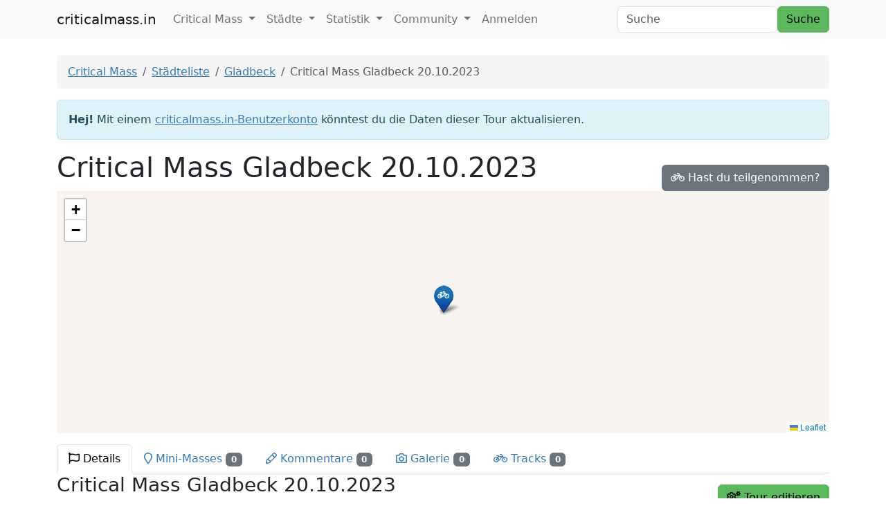

--- FILE ---
content_type: text/html; charset=UTF-8
request_url: https://criticalmass.in/gladbeck/2023-10-20
body_size: 6193
content:
    
<!DOCTYPE html>
<html xmlns="http://www.w3.org/1999/xhtml" xmlns:og="http://opengraphprotocol.org/schema/" xmlns:fb="http://www.facebook.com/2008/fbml">
<head >

            <title>Critical Mass Gladbeck 20.10.2023 — criticalmass.in</title>
    
    <meta http-equiv="X-UA-Compatible" content="IE=edge"/>
    <meta name="viewport" content="initial-scale=1,user-scalable=no,maximum-scale=1,width=device-width"/>
    <meta name="mobile-web-app-capable" content="yes"/>
    <meta name="apple-mobile-web-app-capable" content="yes"/>

    <meta name="keywords" content="Critical Mass, Fotos, Tracks, Live-Tracking" />
<meta name="description" content="Informationen, Strecken und Fotos von der Critical Mass in Gladbeck am 20.10.2023" />
<meta name="robots" content="index, follow" />
<meta property="fb:app_id" content="216780188685195" />
<meta property="og:type" content="Website" />
<meta property="og:title" content="criticalmass.in &mdash; Critical Mass, Touren, Photos und mehr" />
<meta property="og:site_name" content="criticalmass.in" />
<meta property="og:description" content="Informationen, Strecken und Fotos von der Critical Mass in Gladbeck am 20.10.2023" />
<meta property="og:locale" content="de_DE" />
<meta property="og:url" content="https://criticalmass.in/gladbeck/2023-10-20" />
<meta http-equiv="Content-Type" content="text/html; charset=utf-8" />
<meta charset="UTF-8" />

    <link rel="canonical" href="https://criticalmass.in/gladbeck/2023-10-20"/>

    

    <link rel="stylesheet" href="/build/886.dcb4428a.css"><link rel="stylesheet" href="/build/app.9908b04c.css">

    
    <script src="/build/runtime.6bb64588.js" defer></script><script src="/build/886.9e562f85.js" defer></script><script src="/build/app.e5123503.js" defer></script>

</head>

<body class="not-logged-in ride with-top-navbar">

    <nav id="navigation" class="navbar navbar-expand-lg navbar-light bg-light">
    <div class="container">
        <a class="navbar-brand" href="/">
    criticalmass.in</a>

<button class="navbar-toggler" type="button" data-bs-toggle="collapse"
        data-bs-target="#main-navbar-collapse" aria-controls="main-navbar-collapse"
        aria-expanded="false" aria-label="Toggle navigation">
    <span class="navbar-toggler-icon"></span>
</button>
        <div class="collapse navbar-collapse" id="main-navbar-collapse">
            <ul class="nav navbar-nav">
                
                    
            
            
            
            
                        <li class="first nav-item dropdown">    <a href="#" class="dropdown-toggle nav-link" data-bs-toggle="dropdown" role="button" aria-expanded="false">Critical Mass
    </a>
                                        <ul class="menu_level_1 dropdown-menu">
                
                    
            
            
            
            
                        <li class="first">    <a href="https://criticalmass.blog/critical-mass/was-ist-die-critical-mass/" class="dropdown-item">Über die Critical Mass</a>
                                
            </li>    
        
                    
            
            
            
            
                        <li>    <a href="https://criticalmass.blog/critical-mass/haeufig-gestellte-fragen-zur-critical-mass/" class="dropdown-item">Häufig gestellte Fragen</a>
                                
            </li>    
        
                    
            
            
            
            
                        <li>    <a href="https://criticalmass.blog/criticalmass-one/hilfe/" class="dropdown-item">Hilfe</a>
                                
            </li>    
        
                    
            
            
            
            
                        <li class="last">    <a href="https://criticalmass.blog/criticalmass-one/ueber-criticalmass-in/" class="dropdown-item">Über criticalmass.in</a>
                                
            </li>    

    </ul>

            </li>    
        
                    
            
            
            
            
                        <li class="nav-item dropdown">    <a href="#" class="dropdown-toggle nav-link" data-bs-toggle="dropdown" role="button" aria-expanded="false">Städte
    </a>
                                        <ul class="menu_level_1 dropdown-menu">
                
                    
            
            
            
            
                        <li class="first">    <a href="/citylist" class="dropdown-item">Städteliste</a>
                                
            </li>    
        
                    
            
            
            
            
                        <li>    <a href="/world" class="dropdown-item">Verzeichnis</a>
                                
            </li>    
        
                    
            
            
            
            
                        <li class="last">    <a href="/calendar" class="dropdown-item">Kalender</a>
                                
            </li>    

    </ul>

            </li>    
        
                    
            
            
            
            
                        <li class="nav-item dropdown">    <a href="#" class="dropdown-toggle nav-link" data-bs-toggle="dropdown" role="button" aria-expanded="false">Statistik
    </a>
                                        <ul class="menu_level_1 dropdown-menu">
                
                    
            
            
            
            
                        <li class="first">    <a href="/statistic" class="dropdown-item">Übersicht</a>
                                
            </li>    
        
                    
            
            
            
            
                        <li>    <a href="/statistic/top" class="dropdown-item">Top 10</a>
                                
            </li>    
        
                    
            
            
            
            
                        <li class="last">    <a href="/statistic/2026/01" class="dropdown-item">Monatsauswertung</a>
                                
            </li>    

    </ul>

            </li>    
        
                    
            
            
            
            
                        <li class="nav-item dropdown">    <a href="#" class="dropdown-toggle nav-link" data-bs-toggle="dropdown" role="button" aria-expanded="false">Community
    </a>
                                        <ul class="menu_level_1 dropdown-menu">
                
                    
            
            
            
            
                        <li class="first">    <a href="/timeline" class="dropdown-item">Timeline</a>
                                
            </li>    
        
                    
            
            
            
            
                        <li>    <a href="/boards/overview" class="dropdown-item">Diskussion</a>
                                
            </li>    
        
                    
            
            
            
            
                        <li class="last">    <a href="/city/gallery" class="dropdown-item">Fotos</a>
                                
            </li>    

    </ul>

            </li>    
        
                    
            
            
            
            
                        <li class="last nav-item">    <a href="/login" class="nav-link">Anmelden</a>
                                
            </li>    

    </ul>


    <form class="d-flex ms-auto" role="search"
      action="/search/query">
    <input id="search-input" type="text" class="form-control me-2"
           placeholder="Suche"
           name="query"/>
    <button type="submit" class="btn btn-success">
        Suche    </button>
</form>

</div>

    </div>
</nav>

    
                    <div class="container pt-4">
            <ol class="breadcrumb">
                <li class="breadcrumb-item">
                    <a href="/">Critical Mass</a>
                </li>
                        <li class="breadcrumb-item">
        <a href="/citylist">Städteliste</a>
    </li>

        <li class="breadcrumb-item">
        <a href="/gladbeck">Gladbeck</a>
    </li>

        <li class="breadcrumb-item active" aria-current="page">Critical Mass Gladbeck 20.10.2023</li>

            </ol>
        </div>
            
    

        <div class="container ride" itemscope itemtype="http://schema.org/Event">
        

            <div class="row">
        <div class="col-md-12">
            <div class="alert alert-info" role="alert"><strong>Hej!</strong> Mit einem <a
                        href="/login">criticalmass.in-Benutzerkonto</a> könntest du die
                Daten dieser Tour aktualisieren.
            </div>
        </div>
    </div>

            
<div class="row">
    <div class="col-md-12">
        <div class="btn-group float-end margin-top-medium">
            <span class="btn btn-secondary modal-hint" data-modal-hint-title="Bist du dabei?" data-modal-hint-text="&lt;p&gt;Hier kannst du als registrierter Nutzer deine Teilnahme bei der Critical Mass in Gladbeck am 20.10.2023 bestätigen.&lt;/p&gt;&lt;p&gt;Als registrierter Nutzer kannst du in deinem Profilbereich eine Statistik mit deinen Teilnahmen und den Städten, die du besucht hast, aufrufen.&lt;/p&gt;" data-hint-modal-size="md">
            <i class="far fa-bicycle"></i>
                            Hast du teilgenommen?
                    </span>
    </div>
        <h1 itemprop="name">
            Critical Mass Gladbeck 20.10.2023
        </h1>
    </div>
</div>

<div class="row">
    <div class="col-md-12">
        <div
            data-controller="map--ride-map"
            style="height: 350px;"
            data-map--ride-map-city-slug-value="gladbeck"
            data-map--ride-map-ride-identifier-value="2023-10-20"
            data-map--ride-map-latitude-value="51.573028817955"
            data-map--ride-map-longitude-value="6.9893217086792"
        ></div>
    </div>
</div>

<div class="row" style="margin-top: 1em;">
    <div class="col-md-12">
        <div>
            <ul class="nav nav-tabs" id="rideTabs" role="tablist">
                <li class="nav-item" role="presentation">
                    <button class="nav-link active" id="details-tab" data-bs-toggle="tab" data-bs-target="#details" type="button" role="tab" aria-controls="details" aria-selected="true">
                        <i class="far fa-flag"></i>
                        Details
                    </button>
                </li>
                <li class="nav-item" role="presentation">
                    <button class="nav-link" id="minimass-tab" data-bs-toggle="tab" data-bs-target="#minimass" type="button" role="tab" aria-controls="minimass" aria-selected="false">
                        <i class="far fa-map-marker"></i>
                        Mini-Masses
                        <span class="badge bg-secondary">
                            0
                        </span>
                    </button>
                </li>
                <li class="nav-item" role="presentation">
                    <button class="nav-link" id="comments-tab" data-bs-toggle="tab" data-bs-target="#comments" type="button" role="tab" aria-controls="comments" aria-selected="false">
                        <i class="far fa-pencil"></i>
                        Kommentare
                        <span class="badge bg-secondary">
                            0
                        </span>
                    </button>
                </li>
                                                            <li class="nav-item" role="presentation">
                            <a class="nav-link" href="/gladbeck/2023-10-20/listphotos">
                                <i class="far fa-camera"></i>
                                Galerie
                                <span class="badge bg-secondary">
                            0
                        </span>
                            </a>
                        </li>
                                        <li class="nav-item" role="presentation">
                        <button class="nav-link" id="tracks-tab" data-bs-toggle="tab" data-bs-target="#tracks" type="button" role="tab" aria-controls="tracks" aria-selected="false">
                            <i class="far fa-bicycle"></i>
                            Tracks
                            <span class="badge bg-secondary">
                            0
                        </span>
                        </button>
                    </li>
                            </ul>

            <div class="tab-content">
                <div role="tabpanel" class="tab-pane fade show active" id="details" aria-labelledby="details-tab">
    <div class="row">
        <div class="col-md-12">
            <div class="btn-group float-end" style="margin-top: 16px;">
                            <span class="btn btn-success modal-hint" data-modal-hint-title="Bitte mehr Details?" data-modal-hint-text="&lt;p&gt;Diese Webseite funktioniert wie Wikipedia: Jeder kann die Daten der Critical Mass in Gladbeck ändern, korrigieren, ergänzen oder auch löschen. Du brauchst lediglich ein registriertes Benutzerkonto, um Änderungen vornehmen zu können.&lt;/p&gt;&lt;p&gt;Anschließend kannst du beispielsweise die Beschreibung dieser Tour editieren, den Treffpunkt ändern oder Links zu sozialen Netzwerken wie Facebook oder Twitter ergänzen.&lt;/p&gt;" data-hint-modal-size="md">
                    <i class="far fa-cogs"></i> Tour editieren
                </span>
                        </div>

            <h3>
                Critical Mass Gladbeck 20.10.2023
            </h3>
        </div>
    </div>

    
    <div class="row">
        <div class="col-12 col-sm-4 order-sm-last">
            <div class="row">
                <div class="col-md-12">
                    <div class="panel panel-default">
    <div class="panel-heading">
        <h3 class="panel-title">Details</h3>
    </div>
    <div class="panel-body">
        <div class="row">
            <div class="col-md-12">
                <dl>
                    <dt>Datum</dt>
                    <dd itemprop="startDate" content="2023-10-20CEST18:00">20.10.2023</dd>
                    <meta itemprop="endDate" content="2023-10-20CEST20:00" />
                    <dt>Uhrzeit</dt>
                                            <dd>18:00 Uhr</dd>
                                        <div itemprop="location" itemscope itemtype="http://schema.org/Place">
                        <dt>Treffpunkt</dt>
                                                                                    <dd itemprop="name">Rathaus</dd>
                                                        <div itemprop="geo" itemscope itemtype="http://schema.org/GeoCoordinates">
                                <meta itemprop="latitude" content="51.573028817955" />
                                <meta itemprop="longitude" content="6.9893217086792" />
                            </div>
                                            </div>
                                    </dl>

                                    <p class="text-center">
                        <a href="/gladbeck/2023-10-20/ical" class="btn btn-success">
                            <i class="far fa-calendar"></i>
                            Kalendereintrag merken
                        </a>
                    </p>
                            </div>
        </div>
    </div>
</div>
                </div>
            </div>

            <div class="row">
                <div class="col-md-12">
                                    </div>
            </div>

            <div class="row">
                <div class="col-md-12">
                    
    
    <div class="panel panel-default">
        <div class="panel-heading">
            <h3 class="panel-title">Statistik</h3>
        </div>
        <div class="panel-body">
            
            <div class="row">
                <div class="col-md-12 text-center">
                                    <span class="btn btn-success modal-hint" data-modal-hint-title="Teilnehmerzahl schätzen" data-modal-hint-text="&lt;p&gt;Als angemeldeter Nutzer kannst du an dieser Stelle eine Schätzung abgeben, wie viele Radfahrer bei der Critical Mass in Gladbeck teilgenommen haben.&lt;/p&gt;&lt;p&gt;Deine Schätzung wird unter anderem auf dieser Seite angezeigt und für unterschiedliche Statistiken mit einberechnet.&lt;/p&gt;" data-hint-modal-size="md">
                        <i class="far fa-users"></i>
                        Teilnehmerzahl schätzen
                    </span>
                                </div>
            </div>
        </div>
    </div>

                    </div>
            </div>
        </div>

                    <div class="col-12 col-sm-8 order-sm-first">
                <div class="alert alert-info">
                    <strong>Huch?</strong>
                    Schade, bislang hat noch niemand Informationen über diese Tour hinterlegt. Wenn du Lust und Zeit
                    hast, kannst du Critical Mass Gladbeck 20.10.2023 <a href="/gladbeck/2023-10-20/edit">hier editieren</a>:

                    <ul>
                        <li>
                            Gibt es ein Motto für diese Tour?
                        </li>

                        <li>
                            Gibt es irgendwelche Neuigkeiten oder Termine für den Radverkehr?
                        </li>

                        <li>
                            Oder, auch immer ganz wichtig: Wie wird das Wetter?
                        </li>
                    </ul>

                    <p class="text-center margin-top-medium">
                        <a href="/gladbeck/2023-10-20/edit"
                           class="btn btn-primary btn-lg">
                            Tour editieren
                        </a>
                    </p>
                </div>
            </div>
            </div>
</div>

                <div role="tabpanel" class="tab-pane fade" id="minimass" aria-labelledby="minimass-tab">
    <div class="row">
        <div class="col-md-12">
                        <h3>Mini-Masses zu dieser Tour</h3>
        </div>
    </div>

    <div class="row">
        <div class="col-md-12">
                            <div class="row">
                    <div class="col-md-12">
                                                    <div class="alert alert-info" role="alert"><strong>Schade!</strong> Bislang hat noch niemand
                                eine Mini-Mass für diese Tour erstellt. Als <a
                                        href="/login">angemeldeter Nutzer</a> könntest du
                                hier der Erste sein.
                            </div>
                                            </div>
                </div>
                    </div>
    </div>
</div>

                <div role="tabpanel" class="tab-pane fade" id="comments" aria-labelledby="comments-tab">
    <div class="row">
        <div class="col-md-12">
                            <span class="btn btn-success float-end modal-hint" data-modal-hint-title="Kommentar verfassen" data-modal-hint-text="&lt;p&gt;Hat dir die Tour gefallen? Oder lief’s richtig schlecht? Als angemeldeter Nutzer könntest du hier einen Kommentar schreiben.&lt;/p&gt;" data-hint-modal-size="md">
                    Kommentar hinzufügen
                </span>
            
            <h3>Kommentare zu dieser Tour</h3>
        </div>
    </div>

    <div class="row">
        <div class="col-md-12">
                <div class="alert alert-info" role="alert">
        <strong>Schade!</strong> Bislang hat noch niemand einen Kommentar geschrieben!
    </div>


                    </div>
    </div>
</div>


                                    <div role="tabpanel" class="tab-pane fade" id="tracks" aria-labelledby="tracks-tab">
    <div class="row">
        <div class="col-md-12">
            <div class="btn-group float-end margin-top-medium">
                                    <span class="btn btn-success modal-hint" data-modal-hint-title="Tracks hochladen oder importieren" data-modal-hint-text="&lt;p&gt;Wo ging’s denn eigentlich lang? Wenn du deine Teilnahme an der Critical Mass in Gladbeck mit einem GPS-Tracker oder einer App wie Strava aufgezeichnet hast, kannst du deinen Track hier hochladen oder direkt importieren.&lt;/p&gt;&lt;p&gt;Auf einer Karte ist dann sichtbar, durch welche Straßen sich die Critical Mass bewegt hat. Sobald mehrere Tracks hochgeladen wurden, kannst du die Tour noch einmal mit unserer Timelapse ablaufen lassen.&lt;/p&gt;&lt;p&gt;Selbstverständlich bleibt deine Privatsphäre gewahrt: Du kannst deinen Track jederzeit löschen oder beschneiden, so dass beispielsweise dein Heimweg nicht mehr angezeigt wird.&lt;/p&gt;" data-hint-modal-size="md">
                        <i class="far fa-map"></i>
                        Track hinzufügen
                    </span>
                            </div>

            <h3>GPX-Tracks</h3>
        </div>
    </div>

    <div class="row">
        <div class="col-md-9">
                                                <div class="alert alert-info" role="alert"><strong>Schade!</strong> Bislang hat noch niemand eine
                        GPX-Datei hochgeladen. Als <a href="/login">angemeldeter
                            Nutzer</a> könntest du hier der Erste sein.
                    </div>
                                    </div>
        <div class="col-md-3">
            <div class="card">
                <div class="card-header">
                    <h5 class="card-title mb-0">Timelapse</h5>
                </div>
                <div class="card-body">
                    <div id="timelapse-control" style="display: none;">
                        <div class="row">
                            <div class="col-md-6">
                                <dl>
                                    <dt>Uhrzeit:</dt>
                                    <dd><span id="timelapse-time-clock">16:00</span> Uhr
                                    </dd>
                                </dl>
                            </div>

                            <div class="col-md-6">
                                <dl>
                                    <dt>Verstrichene Zeit:</dt>
                                    <dd><span id="timelapse-time-elapsed">0</span> Minuten</dd>
                                </dl>
                            </div>
                        </div>

                        <div class="row">
                            <div class="col-md-12">
                                <div class="text-center">
                                    <div class="btn-group" id="control-buttons" role="group" aria-label="...">
                                        <button type="button" id="step-backward-button" class="btn btn-secondary">
                                            <i class="far fa-backward"></i>
                                        </button>
                                        <button type="button" id="pause-button" class="btn btn-secondary">
                                            <i class="far fa-pause"></i>
                                        </button>
                                        <button type="button" id="stop-button" class="btn btn-secondary">
                                            <i class="far fa-stop"></i>
                                        </button>
                                        <button type="button" id="play-button" class="btn btn-secondary">
                                            <i class="far fa-play"></i>
                                        </button>
                                        <button type="button" id="step-forward-button" class="btn btn-secondary">
                                            <i class="far fa-forward"></i>
                                        </button>
                                    </div>
                                </div>
                            </div>
                        </div>

                        <div class="row margin-top-medium">
                            <div class="col-md-12">
                                Geschwindigkeit:
                            </div>
                        </div>

                        <div class="row margin-top-medium">
                            <div class="col-md-12">
                                <input id="speed-slider-input" type="text" style="width: 100%;"/>
                            </div>
                        </div>

                        <div class="row margin-top-medium">
                            <div class="col-md-12">
                                Zeitpunkt:
                            </div>
                        </div>

                        <div class="row margin-top-medium">
                            <div class="col-md-12">
                                <input id="time-slider-input" type="text" style="width: 100%;"/>
                            </div>
                        </div>
                    </div>

                    <div id="timelapse-start">
                        <div class="text-center">
                                                            Die Timelapse-Funktion funktioniert nur, wenn vorher mindestens ein GPX-Track hinzugefügt wurde.
                                                    </div>
                    </div>

                    <div id="timelapse-loader" style="display: none;">
                        <div class="text-center">
                            Lade Track <span id="timelapse-track-number">0</span> von <span
                                    id="timelapse-track-total">0</span>
                        </div>
                    </div>
                </div>
            </div>
        </div>
    </div>
</div>

                            </div>
        </div>
    </div>
</div>

        
<nav aria-label="Tour Navigation">
    <ul class="pagination justify-content-between">
        <li class="page-item">
            <a class="page-link" href="/gladbeck/2023-09-15">
                &larr; Vorige Tour
            </a>
        </li>

        <li class="page-item">
            <a class="page-link" href="/gladbeck/2023-11-17">
                Nächste Tour &rarr;
            </a>
        </li>
    </ul>
</nav>
    </div>

    <footer id="footer" style="margin-top: 50px;">
    <div class="container">
        <div class="row">
            <div class="col-md-3">
                <h5>
                    <a href="/" title="zur Startseite von criticalmass.in">
                        Seit 5330 Tagen im Sattel
                    </a>
                </h5>

                <ul class="list-unstyled">
                    <li>
                        <a href="/content/impress"
                           id="footer-impress-link">
                            Impressum
                        </a>
                    </li>

                    <li>
                        <a href="/content/privacy"
                           id="footer-privacy-link">
                            Datenschutz
                        </a>
                    </li>

                    <li>
                        <a href="/content/gdpr"
                           id="footer-gdpr-link">
                            Deine privaten Daten
                        </a>
                    </li>

                    <li>
                        <a href="https://criticalmass.blog/criticalmass-one/ueber-criticalmass-in/" id="footer-about-link">
                            Über die Critical Mass                        </a>
                    </li>

                    <li>
                        <a href="https://criticalmass.blog/critical-mass/haeufig-gestellte-fragen-zur-critical-mass/" id="footer-faq-link">
                            Häufig gestellte Fragen                        </a>
                    </li>

                    <li>
                        <a href="/api/doc" id="footer-apidoc-link">
                            Api-Dokumentation                        </a>
                    </li>

                    <li>
                        <a href="https://status.caldera.cc/" id="footer-status-link">
                            Status
                        </a>
                    </li>

                    <li>
                        <a href="https://github.com/criticalmass-one/criticalmass-in">
                            GitHub-Repository
                        </a>
                    </li>
                </ul>
            </div>

            <div class="col-md-3">
                <h5>
                    <a href="https://criticalmass.blog/" title="zum Critical-Mass-Weblog">
                        Aus dem Blog
                    </a>
                </h5>

                
                <ul class="list-unstyled">
                                    </ul>
            </div>

            <div class="col-md-3">
                <h5>
                    Critical-Mass-Aktionen
                </h5>

                <ul class="list-unstyled">
                        <li>
        <a href="/promotion/kidical-mass-herbst-2025" title="Bundesweite Kidical Mass im Herbst 2025">
            Bundesweite Kidical Mass im Herbst 2025
        </a>
    </li>
    <li>
        <a href="/promotion/kidical-mass-mai-2025" title="Bundesweite Kidical Mass im Mai 2025">
            Bundesweite Kidical Mass im Mai 2025
        </a>
    </li>
    <li>
        <a href="/promotion/kidical-mass-herbst-2024" title="Bundesweite Kidical Mass im Herbst 2024">
            Bundesweite Kidical Mass im Herbst 2024
        </a>
    </li>
    <li>
        <a href="/promotion/kidical-mass-mai-2024" title="Bundesweite Kidical Mass im Mai 2024">
            Bundesweite Kidical Mass im Mai 2024
        </a>
    </li>
    <li>
        <a href="/promotion/bundesweite-gedenken-an-natenom" title="Bundesweite Gedenken an Natenom">
            Bundesweite Gedenken an Natenom
        </a>
    </li>
    <li>
        <a href="/promotion/kidical-mass-september-2023" title="Bundesweite Kidical Mass im September 2023">
            Bundesweite Kidical Mass im September 2023
        </a>
    </li>
    <li>
        <a href="/promotion/kidical-mass-mai-2023" title="Bundesweite Kidical Mass im Mai 2023">
            Bundesweite Kidical Mass im Mai 2023
        </a>
    </li>
    <li>
        <a href="/promotion/kidical-mass-mai-2022" title="Bundesweite Kidical Mass im Mai 2022">
            Bundesweite Kidical Mass im Mai 2022
        </a>
    </li>
    <li>
        <a href="/promotion/kidical-mass-september-2021" title="Bundesweite Kidical Mass im September 2021">
            Bundesweite Kidical Mass im September 2021
        </a>
    </li>
    <li>
        <a href="/promotion/kidical-mass-september-2020" title="Bundesweite Kidical Mass im September 2020">
            Bundesweite Kidical Mass im September 2020
        </a>
    </li>
    <li>
        <a href="/promotion/kidical-mass-maerz-2020" title="Bundesweite Kidical Mass im März 2020">
            Bundesweite Kidical Mass im März 2020
        </a>
    </li>

                </ul>
            </div>

            <div class="col-md-3">
                <h5>
                    <a href="/citylist"
                       title="zur Liste der Städte mit einer Critical-Mass-Radtour">
                        Critical-Mass-Städte
                    </a>
                </h5>

                <ul class="list-unstyled">
                        <li>
        <a href="/hamburg" title="Critical Mass Hamburg">
            Critical Mass Hamburg
        </a>
    </li>
    <li>
        <a href="/stuttgart" title="Critical Mass Stuttgart">
            Critical Mass Stuttgart
        </a>
    </li>
    <li>
        <a href="/wien" title="Critical Mass Wien Vienna">
            Critical Mass Wien Vienna
        </a>
    </li>
    <li>
        <a href="/koeln" title="Critical Mass Köln">
            Critical Mass Köln
        </a>
    </li>
    <li>
        <a href="/kassel" title="Critical Mass Kassel">
            Critical Mass Kassel
        </a>
    </li>
    <li>
        <a href="/berlin" title="Critical Mass Berlin">
            Critical Mass Berlin
        </a>
    </li>
    <li>
        <a href="/bonn" title="Critical Mass Bonn">
            Critical Mass Bonn
        </a>
    </li>
    <li>
        <a href="/bremen" title="Critical Mass Bremen">
            Critical Mass Bremen
        </a>
    </li>
    <li>
        <a href="/dresden" title="Critical Mass Dresden">
            Critical Mass Dresden
        </a>
    </li>
    <li>
        <a href="/dortmund" title="Critical Mass Dortmund">
            Critical Mass Dortmund
        </a>
    </li>


                    <li>
                        <a href="/citylist" id="footer-citylist-link">
                            Städteliste
                        </a>
                    </li>
                </ul>
            </div>
        </div>

        <div class="row">
            <div class="col-md-12 text-center">
                <ul class="list-unstyled">
                    <li>
                        Kartendaten und Geocoding von <a href="https://www.openstreetmap.org/">OpenStreetMap</a>,
                        <span class="text-nowrap">&copy; OpenStreetMap-Mitwirkende</span>,
                        <a href="https://www.openstreetmap.org/copyright">lizensiert unter <span class="text-nowrap">CC BY-SA 2.0</span></a>
                    </li>
                    <li>
                        Wetterdaten von <a href="https://openweathermap.org">OpenWeatherMap</a>,
                        <a href="https://creativecommons.org/licenses/by-sa/4.0/">lizensiert unter <span class="text-nowrap">CC BY-SA 4.0</span></a>
                    </li>
                </ul>
            </div>
        </div>

        <div class="row">
            <div class="col-md-12 text-muted text-center">
                <ul class="list-inline">
                    <li>
                        <a href="https://luft.jetzt/"
                           title="Aktuelle Luftmesswerte aus deiner Umgebung: Feinstaub, Stickoxide und Ozon">
                            Luft<sup>jetzt</sup>
                        </a>
                    </li>

                    <li>
                        <a href="https://radverkehrsforum.de/"
                           title="Diskussionen und Informationen rund um den Radverkehr in Deutschland">
                            Radverkehrsforum
                        </a>
                    </li>

                    <li>
                        <a href="https://fahrradsternfahrt.hamburg/"
                           title="Fahrradsternfahrt Hamburg — die größte Fahrrad-Demonstaton in Norddeutschland">
                            Fahrradsternfahrt Hamburg
                        </a>
                    </li>

                    <li>
                        <a href="https://luenedrohne.de/"
                           title="LüneDrohne — Drohnenfotos aus Lüneburg">
                            Lünedrohne
                        </a>
                    </li>

                    <li>
                        <a href="https://luenedrohne.de/"
                           title="Lünedrohne — Drohnenfotos aus Lüneburg">
                            Lünedrohne
                        </a>
                    </li>
                </ul>
            </div>
        </div>
    </div>
</footer>

<div id="warming-stripes" class="text-center">
    Keep it in the ground.
</div>



</body>
</html>


--- FILE ---
content_type: application/javascript
request_url: https://criticalmass.in/build/app.e5123503.js
body_size: 14487
content:
/*! For license information please see app.e5123503.js.LICENSE.txt */
(self.webpackChunkcriticalmass=self.webpackChunkcriticalmass||[]).push([[524],{377:(t,e,r)=>{"use strict";(0,r(3066).E)(r(5490)),r(7603);var n=r(9336);r(2675),r(9463),r(2259),r(5700),r(2008),r(1629),r(3792),r(8598),r(9572),r(2892),r(7945),r(4185),r(3851),r(1278),r(9432),r(6099),r(3362),r(7764),r(3500),r(2953),r(3481);function o(t){return o="function"==typeof Symbol&&"symbol"==typeof Symbol.iterator?function(t){return typeof t}:function(t){return t&&"function"==typeof Symbol&&t.constructor===Symbol&&t!==Symbol.prototype?"symbol":typeof t},o(t)}function i(t,e){var r=Object.keys(t);if(Object.getOwnPropertySymbols){var n=Object.getOwnPropertySymbols(t);e&&(n=n.filter(function(e){return Object.getOwnPropertyDescriptor(t,e).enumerable})),r.push.apply(r,n)}return r}function a(t){for(var e=1;e<arguments.length;e++){var r=null!=arguments[e]?arguments[e]:{};e%2?i(Object(r),!0).forEach(function(e){u(t,e,r[e])}):Object.getOwnPropertyDescriptors?Object.defineProperties(t,Object.getOwnPropertyDescriptors(r)):i(Object(r)).forEach(function(e){Object.defineProperty(t,e,Object.getOwnPropertyDescriptor(r,e))})}return t}function u(t,e,r){return(e=s(e))in t?Object.defineProperty(t,e,{value:r,enumerable:!0,configurable:!0,writable:!0}):t[e]=r,t}function c(t,e){for(var r=0;r<e.length;r++){var n=e[r];n.enumerable=n.enumerable||!1,n.configurable=!0,"value"in n&&(n.writable=!0),Object.defineProperty(t,s(n.key),n)}}function l(t,e,r){return e&&c(t.prototype,e),r&&c(t,r),Object.defineProperty(t,"prototype",{writable:!1}),t}function s(t){var e=function(t,e){if("object"!=o(t)||!t)return t;var r=t[Symbol.toPrimitive];if(void 0!==r){var n=r.call(t,e||"default");if("object"!=o(n))return n;throw new TypeError("@@toPrimitive must return a primitive value.")}return("string"===e?String:Number)(t)}(t,"string");return"symbol"==o(e)?e:e+""}var f=l(function t(e,r){!function(t,e){if(!(t instanceof e))throw new TypeError("Cannot call a class as a function")}(this,t);this.settings=a(a({},{}),r),e.addEventListener("click",function(t){var r=[],n=e.dataset.geocodingQuery,o=e.dataset.geocodingQuerySelector;if(!n&&o){var i=document.querySelector(o);"INPUT"===i.tagName&&(n=i.value),"SELECT"===i.tagName&&(n=i.selectedOptions[0].text)}n&&r.push(n);var a=e.dataset.geocodingQuerySuffix,u=e.dataset.geocodingQuerySuffixSelector;if(!a&&u){var c=document.querySelector(u);"INPUT"===c.tagName&&(a=c.value),"SELECT"===c.tagName&&(a=c.selectedOptions[0].text)}a&&r.push(a);var l=e.dataset.geocodingQueryPart,s=e.dataset.geocodingQueryPartSelector;if(!l&&s){var f=document.querySelector(s);"INPUT"===f.tagName&&(l=f.value),"SELECT"===f.tagName&&(l=f.selectedOptions[0].text)}l&&r.push(l);var p="https://nominatim.openstreetmap.org/search?limit=1&polygon_geojson=1&format=jsonv2&q="+r.join(",");console.log(p),fetch(p).then(function(t){return t.json()}).then(function(t){if(t.length>0){var e=t.pop(),r=new CustomEvent("geocoding-result");r.result=e,document.dispatchEvent(r)}}).catch(function(t){console.warn(t)})})});document.addEventListener("DOMContentLoaded",function(){document.querySelectorAll(".geocode").forEach(function(t){new f(t)})});r(6090);var p=r(4692);function d(t){return d="function"==typeof Symbol&&"symbol"==typeof Symbol.iterator?function(t){return typeof t}:function(t){return t&&"function"==typeof Symbol&&t.constructor===Symbol&&t!==Symbol.prototype?"symbol":typeof t},d(t)}function y(t,e){var r=Object.keys(t);if(Object.getOwnPropertySymbols){var n=Object.getOwnPropertySymbols(t);e&&(n=n.filter(function(e){return Object.getOwnPropertyDescriptor(t,e).enumerable})),r.push.apply(r,n)}return r}function b(t){for(var e=1;e<arguments.length;e++){var r=null!=arguments[e]?arguments[e]:{};e%2?y(Object(r),!0).forEach(function(e){m(t,e,r[e])}):Object.getOwnPropertyDescriptors?Object.defineProperties(t,Object.getOwnPropertyDescriptors(r)):y(Object(r)).forEach(function(e){Object.defineProperty(t,e,Object.getOwnPropertyDescriptor(r,e))})}return t}function m(t,e,r){return(e=v(e))in t?Object.defineProperty(t,e,{value:r,enumerable:!0,configurable:!0,writable:!0}):t[e]=r,t}function h(t,e){for(var r=0;r<e.length;r++){var n=e[r];n.enumerable=n.enumerable||!1,n.configurable=!0,"value"in n&&(n.writable=!0),Object.defineProperty(t,v(n.key),n)}}function v(t){var e=function(t,e){if("object"!=d(t)||!t)return t;var r=t[Symbol.toPrimitive];if(void 0!==r){var n=r.call(t,e||"default");if("object"!=d(n))return n;throw new TypeError("@@toPrimitive must return a primitive value.")}return("string"===e?String:Number)(t)}(t,"string");return"symbol"==d(e)?e:e+""}var g=function(){return t=function t(e,r){!function(t,e){if(!(t instanceof e))throw new TypeError("Cannot call a class as a function")}(this,t),this.settings=b(b({},{}),r),this.init()},(e=[{key:"init",value:function(){document.getElementsByClassName("data-table")&&p(".data-table").DataTable({paging:!1,searching:!1})}}])&&h(t.prototype,e),r&&h(t,r),Object.defineProperty(t,"prototype",{writable:!1}),t;var t,e,r}();document.addEventListener("DOMContentLoaded",function(){var t=document.querySelector(".data-table");new g(t)});r(3288),r(4170),r(5373);var j=r(6016),w=r.n(j),O=r(4075),k=r.n(O),S=r(4692);function P(t){return P="function"==typeof Symbol&&"symbol"==typeof Symbol.iterator?function(t){return typeof t}:function(t){return t&&"function"==typeof Symbol&&t.constructor===Symbol&&t!==Symbol.prototype?"symbol":typeof t},P(t)}function E(t,e){for(var r=0;r<e.length;r++){var n=e[r];n.enumerable=n.enumerable||!1,n.configurable=!0,"value"in n&&(n.writable=!0),Object.defineProperty(t,L(n.key),n)}}function T(t,e,r){return(e=L(e))in t?Object.defineProperty(t,e,{value:r,enumerable:!0,configurable:!0,writable:!0}):t[e]=r,t}function L(t){var e=function(t,e){if("object"!=P(t)||!t)return t;var r=t[Symbol.toPrimitive];if(void 0!==r){var n=r.call(t,e||"default");if("object"!=P(n))return n;throw new TypeError("@@toPrimitive must return a primitive value.")}return("string"===e?String:Number)(t)}(t,"string");return"symbol"==P(e)?e:e+""}var C=function(){return t=function t(e,r){!function(t,e){if(!(t instanceof e))throw new TypeError("Cannot call a class as a function")}(this,t),T(this,"bloodhound",void 0),T(this,"typeahead",void 0),this._$input=S(e),this.initBloodhound(),this.initTypeahead()},(e=[{key:"initBloodhound",value:function(){this.bloodhound=new(w())({datumTokenizer:function(t){return w().tokenizers.whitespace(t.value)},queryTokenizer:w().tokenizers.whitespace,prefetch:{url:"/search/prefetch",cache:!0,ttl:3600}}),this.bloodhound.initialize()}},{key:"initTypeahead",value:function(){S(this._$input).typeahead({hint:!1,highlight:!0,minLength:1,classNames:{dataset:"tt-dataset tt-dataset-results container"}},{name:"results",source:this.bloodhound.ttAdapter(),displayKey:"value",templates:{suggestion:this.templateSuggestionFunction.bind(this)}})}},{key:"renderCitySuggestion",value:function(t){return'<a href="'+t.url+'"><i class="far fa-university"></i> '+t.value+"</a>"}},{key:"renderRideSuggestion",value:function(t){var e="";e+='<a href="'+t.url+'">',e+='<div class="row">',e+='<div class="col-md-12">',e+='<i class="far fa-bicycle"></i> ',e+=t.value,e+="</div>",e+="</div>",t.meta&&t.meta.location&&t.meta.location.length>0&&(e+='<div class="row">',e+='<div class="col-md-12">',e+=t.meta.location,e+="</div>",e+="</div>");var r=new Date(t.meta.dateTime);return e+='<div class="row">',e+='<div class="col-md-12">',e+=k()(r,"dd.mm.yyyy HH:MM")+"&nbsp;Uhr",e+="</div>",e+="</div>",e+="</a>"}},{key:"renderContentSuggestion",value:function(t){return'<a href="'+t.url+'"><i class="far fa-file-text"></i> '+t.value+"</a>"}},{key:"templateSuggestionFunction",value:function(t){var e="";return e+='<div class="row padding-top-small padding-bottom-small">',e+='<div class="col-md-12">',"city"==t.type&&(e+=this.renderCitySuggestion(t)),"ride"==t.type&&(e+=this.renderRideSuggestion(t)),"content"==t.type&&(e+=this.renderContentSuggestion(t)),e+="</div>",e+="</div>"}}])&&E(t.prototype,e),r&&E(t,r),Object.defineProperty(t,"prototype",{writable:!1}),t;var t,e,r}();document.addEventListener("DOMContentLoaded",function(){var t=document.getElementById("search-input");t&&new C(t)});var D=r(7596),_=r.n(D);function M(t){return M="function"==typeof Symbol&&"symbol"==typeof Symbol.iterator?function(t){return typeof t}:function(t){return t&&"function"==typeof Symbol&&t.constructor===Symbol&&t!==Symbol.prototype?"symbol":typeof t},M(t)}function x(t,e){for(var r=0;r<e.length;r++){var n=e[r];n.enumerable=n.enumerable||!1,n.configurable=!0,"value"in n&&(n.writable=!0),Object.defineProperty(t,V(n.key),n)}}function V(t){var e=function(t,e){if("object"!=M(t)||!t)return t;var r=t[Symbol.toPrimitive];if(void 0!==r){var n=r.call(t,e||"default");if("object"!=M(n))return n;throw new TypeError("@@toPrimitive must return a primitive value.")}return("string"===e?String:Number)(t)}(t,"string");return"symbol"==M(e)?e:e+""}var R=function(){return t=function t(e,r){var n=this;!function(t,e){if(!(t instanceof e))throw new TypeError("Cannot call a class as a function")}(this,t),e.addEventListener("click",function(t){var e=t.target,r={title:e.dataset.modalHintTitle,text:e.dataset.modalHintText,size:e.dataset.modalHintSize||"md"},o=n.getBootstrap5ModalTemplate(),i=_().compile(o)(r);document.querySelector("body").insertAdjacentHTML("beforeend",i);var a=document.getElementById("hint-modal");new bootstrap.Modal(a).show(),a.addEventListener("hidden.bs.modal",function(){a.remove()})})},(e=[{key:"getBootstrap5ModalTemplate",value:function(){return'<div class="modal fade" id="hint-modal" tabindex="-1" aria-labelledby="hint-modal-label" aria-hidden="true">\n  <div class="modal-dialog modal-{{ size }}">\n    <div class="modal-content">\n      <div class="modal-header">\n        <h5 class="modal-title" id="hint-modal-label">{{ title }}</h5>\n        <button type="button" class="btn-close" data-bs-dismiss="modal" aria-label="Close"></button>\n      </div>\n      <div class="modal-body">{{{ text }}}</div>\n      <div class="modal-footer">\n        <button type="button" class="btn btn-secondary" data-bs-dismiss="modal">Schließen</button>\n      </div>\n    </div>\n  </div>\n</div>'}}])&&x(t.prototype,e),r&&x(t,r),Object.defineProperty(t,"prototype",{writable:!1}),t;var t,e,r}();function I(t){return I="function"==typeof Symbol&&"symbol"==typeof Symbol.iterator?function(t){return typeof t}:function(t){return t&&"function"==typeof Symbol&&t.constructor===Symbol&&t!==Symbol.prototype?"symbol":typeof t},I(t)}function A(t,e){var r=Object.keys(t);if(Object.getOwnPropertySymbols){var n=Object.getOwnPropertySymbols(t);e&&(n=n.filter(function(e){return Object.getOwnPropertyDescriptor(t,e).enumerable})),r.push.apply(r,n)}return r}function B(t){for(var e=1;e<arguments.length;e++){var r=null!=arguments[e]?arguments[e]:{};e%2?A(Object(r),!0).forEach(function(e){z(t,e,r[e])}):Object.getOwnPropertyDescriptors?Object.defineProperties(t,Object.getOwnPropertyDescriptors(r)):A(Object(r)).forEach(function(e){Object.defineProperty(t,e,Object.getOwnPropertyDescriptor(r,e))})}return t}function z(t,e,r){return(e=N(e))in t?Object.defineProperty(t,e,{value:r,enumerable:!0,configurable:!0,writable:!0}):t[e]=r,t}function F(t,e){for(var r=0;r<e.length;r++){var n=e[r];n.enumerable=n.enumerable||!1,n.configurable=!0,"value"in n&&(n.writable=!0),Object.defineProperty(t,N(n.key),n)}}function N(t){var e=function(t,e){if("object"!=I(t)||!t)return t;var r=t[Symbol.toPrimitive];if(void 0!==r){var n=r.call(t,e||"default");if("object"!=I(n))return n;throw new TypeError("@@toPrimitive must return a primitive value.")}return("string"===e?String:Number)(t)}(t,"string");return"symbol"==I(e)?e:e+""}document.addEventListener("DOMContentLoaded",function(){document.querySelectorAll(".modal-hint").forEach(function(t){new R(t)})});var q=function(){return t=function t(e,r,n){!function(t,e){if(!(t instanceof e))throw new TypeError("Cannot call a class as a function")}(this,t);var o=this;this.settings=B(B({},{}),n),document.addEventListener("change",function(t){t.target.matches('input[type="date"].check-ride-date,input[type="time"].check-ride-date')&&o.checkRideDate()})},(e=[{key:"checkRideDate",value:function(){var t=document.getElementById("ride_dateTime_date"),e=new Date(t.value),r=document.getElementById("doubleMonthRide"),n=document.getElementById("doubleDayRide"),o=document.getElementById("rideSubmitButton"),i=function(){r.classList.add("d-none","hidden"),n.classList.remove("d-none","hidden"),o.disabled=!0},a=function(){r.classList.remove("d-none","hidden"),n.classList.add("d-none","hidden"),o.disabled=!1},u=function(){r.classList.remove("d-none","hidden"),n.classList.add("d-none","hidden"),this.searchForMonthDay(e,i,a)}.bind(this),c=function(){r.classList.add("d-none","hidden"),n.classList.add("d-none","hidden"),o.disabled=!1}.bind(this);this.isSelfDay(e)||this.isSelfMonth(e)?c():this.searchForMonth(e,u,c)}},{key:"searchForMonth",value:function(t,e,r){var n=[t.getFullYear(),t.getMonth()+1].join("-"),o="/"+encodeURIComponent(this.getCitySlug())+"/"+encodeURIComponent(n);this.urlExists(o,e,r)}},{key:"searchForMonthDay",value:function(t,e,r){var n=[t.getFullYear(),t.getMonth()+1,t.getDate()].join("-"),o="/"+encodeURIComponent(this.getCitySlug())+"/"+encodeURIComponent(n);this.urlExists(o,e,r)}},{key:"isSelfDay",value:function(t){return this.getRideDate()&&this.getRideDate().getFullYear()===t.getFullYear()&&this.getRideDate().getMonth()===t.getMonth()&&this.getRideDate().getDate()===t.getDate()}},{key:"isSelfMonth",value:function(t){return this.getRideDate()&&this.getRideDate().getFullYear()===t.getFullYear()&&this.getRideDate().getMonth()===t.getMonth()}},{key:"getCitySlug",value:function(){return window.location.pathname.split("/")[1]}},{key:"getRideDate",value:function(){var t=window.location.pathname.split("/")[2];return new Date(t)}},{key:"urlExists",value:function(t,e,r){var n=new XMLHttpRequest;n.open("HEAD",t,!0),n.onreadystatechange=function(){this.readyState===this.DONE&&(200===this.status?e&&e():r&&r())},n.onerror=function(){r&&r()},n.send()}}])&&F(t.prototype,e),r&&F(t,r),Object.defineProperty(t,"prototype",{writable:!1}),t;var t,e,r}();document.addEventListener("DOMContentLoaded",function(){var t=document.querySelectorAll('input[type="date"].check-ride-date'),e=document.querySelectorAll('input[type="time"].check-ride-date');t&&e&&new q(t,e)});r(2628);function G(t){return G="function"==typeof Symbol&&"symbol"==typeof Symbol.iterator?function(t){return typeof t}:function(t){return t&&"function"==typeof Symbol&&t.constructor===Symbol&&t!==Symbol.prototype?"symbol":typeof t},G(t)}function U(t,e){for(var r=0;r<e.length;r++){var n=e[r];n.enumerable=n.enumerable||!1,n.configurable=!0,"value"in n&&(n.writable=!0),Object.defineProperty(t,Z(n.key),n)}}function H(t,e,r){return e&&U(t.prototype,e),r&&U(t,r),Object.defineProperty(t,"prototype",{writable:!1}),t}function Z(t){var e=function(t,e){if("object"!=G(t)||!t)return t;var r=t[Symbol.toPrimitive];if(void 0!==r){var n=r.call(t,e||"default");if("object"!=G(n))return n;throw new TypeError("@@toPrimitive must return a primitive value.")}return("string"===e?String:Number)(t)}(t,"string");return"symbol"==G(e)?e:e+""}var W=H(function t(e,r){!function(t,e){if(!(t instanceof e))throw new TypeError("Cannot call a class as a function")}(this,t)});function Q(t){return Q="function"==typeof Symbol&&"symbol"==typeof Symbol.iterator?function(t){return typeof t}:function(t){return t&&"function"==typeof Symbol&&t.constructor===Symbol&&t!==Symbol.prototype?"symbol":typeof t},Q(t)}function $(t,e){for(var r=0;r<e.length;r++){var n=e[r];n.enumerable=n.enumerable||!1,n.configurable=!0,"value"in n&&(n.writable=!0),Object.defineProperty(t,J(n.key),n)}}function J(t){var e=function(t,e){if("object"!=Q(t)||!t)return t;var r=t[Symbol.toPrimitive];if(void 0!==r){var n=r.call(t,e||"default");if("object"!=Q(n))return n;throw new TypeError("@@toPrimitive must return a primitive value.")}return("string"===e?String:Number)(t)}(t,"string");return"symbol"==Q(e)?e:e+""}document.addEventListener("DOMContentLoaded",function(){var t=document.getElementById("photo-dropzone");t&&new W(t)});var Y=function(){return t=function t(e){var r=this;!function(t,e){if(!(t instanceof e))throw new TypeError("Cannot call a class as a function")}(this,t);var n=this;e.addEventListener("click",function(t){t.preventDefault();var e=t.target,o=e.getAttribute("href"),i={title:e.dataset.deleteModalTitle,text:e.dataset.deleteModalText,size:e.dataset.deleteModalSize||"md"},a=r.getBootstrap5ModalTemplate(),u=_().compile(a)(i);document.querySelector("body").insertAdjacentHTML("beforeend",u);var c=document.getElementById("delete-modal");new bootstrap.Modal(c).show(),c.addEventListener("hidden.bs.modal",function(){c.remove()}),document.querySelector("#delete-modal .btn-danger").addEventListener("click",function(t){t.preventDefault(),n.performDeleteRequest(o)})})},(e=[{key:"performDeleteRequest",value:function(t){var e=new XMLHttpRequest;e.open("DELETE",t,!0),e.onreadystatechange=function(){this.status===this.DONE&&4===this.readyState&&location.reload()},e.send()}},{key:"getBootstrap5ModalTemplate",value:function(){return'<div class="modal fade" id="delete-modal" tabindex="-1" aria-labelledby="delete-modal-label" aria-hidden="true">\n  <div class="modal-dialog modal-{{ size }}">\n    <div class="modal-content">\n      <div class="modal-header">\n        <h5 class="modal-title" id="delete-modal-label">{{ title }}</h5>\n        <button type="button" class="btn-close" data-bs-dismiss="modal" aria-label="Close"></button>\n      </div>\n      <div class="modal-body">{{{ text }}}</div>\n      <div class="modal-footer">\n        <button type="button" class="btn btn-secondary" data-bs-dismiss="modal">Abbrechen</button>\n        <button type="button" class="btn btn-danger">Löschen</button>\n      </div>\n    </div>\n  </div>\n</div>'}}])&&$(t.prototype,e),r&&$(t,r),Object.defineProperty(t,"prototype",{writable:!1}),t;var t,e,r}();function K(t){return K="function"==typeof Symbol&&"symbol"==typeof Symbol.iterator?function(t){return typeof t}:function(t){return t&&"function"==typeof Symbol&&t.constructor===Symbol&&t!==Symbol.prototype?"symbol":typeof t},K(t)}function X(t,e){for(var r=0;r<e.length;r++){var n=e[r];n.enumerable=n.enumerable||!1,n.configurable=!0,"value"in n&&(n.writable=!0),Object.defineProperty(t,et(n.key),n)}}function tt(t,e,r){return e&&X(t.prototype,e),r&&X(t,r),Object.defineProperty(t,"prototype",{writable:!1}),t}function et(t){var e=function(t,e){if("object"!=K(t)||!t)return t;var r=t[Symbol.toPrimitive];if(void 0!==r){var n=r.call(t,e||"default");if("object"!=K(n))return n;throw new TypeError("@@toPrimitive must return a primitive value.")}return("string"===e?String:Number)(t)}(t,"string");return"symbol"==K(e)?e:e+""}document.addEventListener("DOMContentLoaded",function(){document.querySelectorAll("a.delete-protection, button.delete-protection").forEach(function(t){new Y(t)})});var rt=tt(function t(e){!function(t,e){if(!(t instanceof e))throw new TypeError("Cannot call a class as a function")}(this,t);e.addEventListener("click",function(t){var e=t.target,r=e.closest("form");r.checkValidity()&&(e.dataset.disabledMessage&&(e.innerHTML=e.dataset.disabledMessage),e.disabled=!0,r.submit())})});document.addEventListener("DOMContentLoaded",function(){document.querySelectorAll('button[type="submit"].disable-after-submit').forEach(function(t){new rt(t)})});r(5276),r(1392);var nt=r(4692);function ot(t){return ot="function"==typeof Symbol&&"symbol"==typeof Symbol.iterator?function(t){return typeof t}:function(t){return t&&"function"==typeof Symbol&&t.constructor===Symbol&&t!==Symbol.prototype?"symbol":typeof t},ot(t)}function it(t,e){for(var r=0;r<e.length;r++){var n=e[r];n.enumerable=n.enumerable||!1,n.configurable=!0,"value"in n&&(n.writable=!0),Object.defineProperty(t,at(n.key),n)}}function at(t){var e=function(t,e){if("object"!=ot(t)||!t)return t;var r=t[Symbol.toPrimitive];if(void 0!==r){var n=r.call(t,e||"default");if("object"!=ot(n))return n;throw new TypeError("@@toPrimitive must return a primitive value.")}return("string"===e?String:Number)(t)}(t,"string");return"symbol"==ot(e)?e:e+""}var ut=function(){return t=function t(){!function(t,e){if(!(t instanceof e))throw new TypeError("Cannot call a class as a function")}(this,t);var e=this.getHash(window.location.hash);e.startsWith("post-")&&this.highlightPost(e),this.addEventListers()},e=[{key:"getHash",value:function(t){var e=t.indexOf("#");return-1!=e?t.substring(e+1):""}},{key:"addEventListers",value:function(){var t=this,e=this;nt("a[href^='#post-']").on("click",function(r){r.preventDefault();var n=e.getHash(nt(t).attr("href"));location.hash=n,e.unhighlightPosts(),e.highlightPost(n)})}},{key:"highlightPost",value:function(t){var e=nt("a[name="+t+"]").closest(".post"),r=e.closest(".tab-pane"),n=nt("a[href='#"+r.attr("id")+"']");e.addClass("bg-warning"),n.tab("show")}},{key:"unhighlightPosts",value:function(){nt(".post").removeClass("bg-warning")}}],e&&it(t.prototype,e),r&&it(t,r),Object.defineProperty(t,"prototype",{writable:!1}),t;var t,e,r}();function ct(t){return ct="function"==typeof Symbol&&"symbol"==typeof Symbol.iterator?function(t){return typeof t}:function(t){return t&&"function"==typeof Symbol&&t.constructor===Symbol&&t!==Symbol.prototype?"symbol":typeof t},ct(t)}function lt(t,e){for(var r=0;r<e.length;r++){var n=e[r];n.enumerable=n.enumerable||!1,n.configurable=!0,"value"in n&&(n.writable=!0),Object.defineProperty(t,st(n.key),n)}}function st(t){var e=function(t,e){if("object"!=ct(t)||!t)return t;var r=t[Symbol.toPrimitive];if(void 0!==r){var n=r.call(t,e||"default");if("object"!=ct(n))return n;throw new TypeError("@@toPrimitive must return a primitive value.")}return("string"===e?String:Number)(t)}(t,"string");return"symbol"==ct(e)?e:e+""}document.addEventListener("DOMContentLoaded",function(){new ut});var ft=function(){return t=function t(){var e=this;!function(t,e){if(!(t instanceof e))throw new TypeError("Cannot call a class as a function")}(this,t),document.addEventListener("click",function(t){var r=e,n=t.target;if(n.matches(".share-link")){t.preventDefault();var o=n.getAttribute("href");r.openShareWindow(o)}if(n.parentElement.matches(".share-link")){t.preventDefault();var i=n.parentElement.getAttribute("href");r.openShareWindow(i)}},!0)},(e=[{key:"openShareWindow",value:function(t){window.open(t,"_blank","toolbar=yes,scrollbars=yes,resizable=yes,width=500,height=400")}}])&&lt(t.prototype,e),r&&lt(t,r),Object.defineProperty(t,"prototype",{writable:!1}),t;var t,e,r}();document.addEventListener("DOMContentLoaded",function(){document.querySelectorAll(".share-link").length>0&&new ft});r(2477);function pt(t){return pt="function"==typeof Symbol&&"symbol"==typeof Symbol.iterator?function(t){return typeof t}:function(t){return t&&"function"==typeof Symbol&&t.constructor===Symbol&&t!==Symbol.prototype?"symbol":typeof t},pt(t)}function dt(t,e){for(var r=0;r<e.length;r++){var n=e[r];n.enumerable=n.enumerable||!1,n.configurable=!0,"value"in n&&(n.writable=!0),Object.defineProperty(t,bt(n.key),n)}}function yt(t,e,r){return(e=bt(e))in t?Object.defineProperty(t,e,{value:r,enumerable:!0,configurable:!0,writable:!0}):t[e]=r,t}function bt(t){var e=function(t,e){if("object"!=pt(t)||!t)return t;var r=t[Symbol.toPrimitive];if(void 0!==r){var n=r.call(t,e||"default");if("object"!=pt(n))return n;throw new TypeError("@@toPrimitive must return a primitive value.")}return("string"===e?String:Number)(t)}(t,"string");return"symbol"==pt(e)?e:e+""}var mt=function(){return t=function t(e,r,n){!function(t,e){if(!(t instanceof e))throw new TypeError("Cannot call a class as a function")}(this,t),yt(this,"cities",[]),yt(this,"rideMonths",[]),this.initData(),this.createParticipantsChart(e),this.createDurationChart(r),this.createDistanceChart(n)},(e=[{key:"initData",value:function(){var t=this;document.querySelectorAll(".ride-month").forEach(function(e){var r=e.dataset.rideMonth;t.rideMonths.push(r)}),document.querySelectorAll(".city").forEach(function(e){var r=e.dataset.cityName,n=e.dataset.citySlug,o=e.dataset.colorRed,i=e.dataset.colorGreen,a=e.dataset.colorBlue;t.addCity(r,n,o,i,a)})}},{key:"collectParticipantsData",value:function(){var t=[];return document.querySelectorAll(".ride-data").forEach(function(e){var r=e.dataset.citySlug,n=e.dataset.rideMonth,o=e.dataset.estimatedParticipants;t.push({citySlug:r,rideMonth:n,value:o})}),t}},{key:"collectDurationData",value:function(){var t=[];return document.querySelectorAll(".ride-data").forEach(function(e){var r=e.dataset.citySlug,n=e.dataset.rideMonth,o=e.dataset.estimatedDuration;t.push({citySlug:r,rideMonth:n,value:o})}),t}},{key:"collectDistanceData",value:function(){var t=[];return document.querySelectorAll(".ride-data").forEach(function(e){var r=e.dataset.citySlug,n=e.dataset.rideMonth,o=e.dataset.estimatedDistance;t.push({citySlug:r,rideMonth:n,value:o})}),t}},{key:"addCity",value:function(t,e,r,n,o){this.cities.push({citySlug:e,cityName:t,colorRed:r,colorGreen:n,colorBlue:o})}},{key:"createParticipantsChart",value:function(t){var e=this.createDataset(this.collectParticipantsData()),r={labels:this.rideMonths,datasets:e};this.participantsChart=new Chart(t,{type:"line",data:r})}},{key:"createDistanceChart",value:function(t){var e=this.createDataset(this.collectDistanceData()),r={labels:this.rideMonths,datasets:e};this.distanceChart=new Chart(t,{type:"line",data:r})}},{key:"createDurationChart",value:function(t){var e=this.createDataset(this.collectDurationData()),r={labels:this.rideMonths,datasets:e};this.durationChart=new Chart(t,{type:"line",data:r})}},{key:"createDataset",value:function(t){var e=this,r=[];return this.cities.forEach(function(n){var o=[];e.rideMonths.forEach(function(e){t.forEach(function(t){t.rideMonth===e&&t.citySlug===n.citySlug&&o.push(t.value)})});var i="rgba("+n.colorRed+", "+n.colorGreen+", "+n.colorBlue+", 1)";r.push({label:n.cityName,fill:!1,backgroundColor:i,borderColor:i,borderCapStyle:"butt",borderDash:[],borderDashOffset:0,borderJoinStyle:"miter",pointBorderColor:i,pointBackgroundColor:"#fff",pointBorderWidth:1,pointHoverRadius:5,pointHoverBackgroundColor:i,pointHoverBorderColor:i,pointHoverBorderWidth:2,tension:.1,data:o,yAxisID:"y-axis-0"})}),r}}])&&dt(t.prototype,e),r&&dt(t,r),Object.defineProperty(t,"prototype",{writable:!1}),t;var t,e,r}();function ht(t){return ht="function"==typeof Symbol&&"symbol"==typeof Symbol.iterator?function(t){return typeof t}:function(t){return t&&"function"==typeof Symbol&&t.constructor===Symbol&&t!==Symbol.prototype?"symbol":typeof t},ht(t)}function vt(t,e){for(var r=0;r<e.length;r++){var n=e[r];n.enumerable=n.enumerable||!1,n.configurable=!0,"value"in n&&(n.writable=!0),Object.defineProperty(t,jt(n.key),n)}}function gt(t,e,r){return(e=jt(e))in t?Object.defineProperty(t,e,{value:r,enumerable:!0,configurable:!0,writable:!0}):t[e]=r,t}function jt(t){var e=function(t,e){if("object"!=ht(t)||!t)return t;var r=t[Symbol.toPrimitive];if(void 0!==r){var n=r.call(t,e||"default");if("object"!=ht(n))return n;throw new TypeError("@@toPrimitive must return a primitive value.")}return("string"===e?String:Number)(t)}(t,"string");return"symbol"==ht(e)?e:e+""}document.addEventListener("DOMContentLoaded",function(){var t=document.querySelector("canvas#participants"),e=document.querySelector("canvas#duration"),r=document.querySelector("canvas#distance");t&&new mt(t,e,r)});var wt=function(){return t=function t(e){!function(t,e){if(!(t instanceof e))throw new TypeError("Cannot call a class as a function")}(this,t),gt(this,"cities",[]),gt(this,"rideMonths",[]),this.createChart(e)},(e=[{key:"createChart",value:function(t){var e=[];e.push(this.createDataset("Teilnehmer","participants","rgba(255, 0, 0, 1)",this.collectParticipantsData())),e.push(this.createDataset("Fahrtlänge","distance","rgba(0, 255, 0, 1)",this.collectDistanceData())),e.push(this.createDataset("Fahrtdauer","duration","rgba(0, 0, 255, 1)",this.collectDurationData()));var r={labels:this.collectRideDates(),datasets:e};new Chart(t,{type:"line",data:r,options:{scales:{yAxes:[{id:"participants",type:"linear",position:"left"},{id:"distance",type:"linear",position:"right"},{id:"duration",type:"linear",position:"right"}]}}})}},{key:"createDataset",value:function(t,e,r,n){return{label:t,fill:!1,backgroundColor:r,borderColor:r,borderCapStyle:"butt",borderDash:[],borderDashOffset:0,borderJoinStyle:"miter",pointBorderColor:r,pointBackgroundColor:"#fff",pointBorderWidth:1,pointHoverRadius:5,pointHoverBackgroundColor:r,pointHoverBorderColor:r,pointHoverBorderWidth:2,tension:.1,data:n,yAxisID:e}}},{key:"collectRideDates",value:function(){var t=[];return document.querySelectorAll(".ride-data").forEach(function(e){var r=e.dataset.rideDatetime;t.push(r)}),t}},{key:"collectParticipantsData",value:function(){var t=[];return document.querySelectorAll(".ride-data").forEach(function(e){var r=e.dataset.estimatedParticipants;t.push(r)}),t}},{key:"collectDurationData",value:function(){var t=[];return document.querySelectorAll(".ride-data").forEach(function(e){var r=e.dataset.estimatedDuration;t.push(r)}),t}},{key:"collectDistanceData",value:function(){var t=[];return document.querySelectorAll(".ride-data").forEach(function(e){var r=e.dataset.estimatedDistance;t.push(r)}),t}}])&&vt(t.prototype,e),r&&vt(t,r),Object.defineProperty(t,"prototype",{writable:!1}),t;var t,e,r}();document.addEventListener("DOMContentLoaded",function(){var t=document.querySelector("canvas#chart");t&&new wt(t)});r(8846),r(8621),r(6826);window.bootstrap=n},760:(t,e,r)=>{"use strict";r.r(e),r.d(e,{default:()=>h});r(2675),r(9463),r(2259),r(5700),r(2008),r(1629),r(3792),r(2062),r(9572),r(4170),r(2892),r(9868),r(9904),r(7945),r(4185),r(3851),r(1278),r(875),r(9432),r(287),r(6099),r(8459),r(825),r(888),r(7764),r(3500),r(2953);var n=r(9733),o=r(3481),i=r.n(o);function a(t,e){var r=Object.keys(t);if(Object.getOwnPropertySymbols){var n=Object.getOwnPropertySymbols(t);e&&(n=n.filter(function(e){return Object.getOwnPropertyDescriptor(t,e).enumerable})),r.push.apply(r,n)}return r}function u(t){for(var e=1;e<arguments.length;e++){var r=null!=arguments[e]?arguments[e]:{};e%2?a(Object(r),!0).forEach(function(e){b(t,e,r[e])}):Object.getOwnPropertyDescriptors?Object.defineProperties(t,Object.getOwnPropertyDescriptors(r)):a(Object(r)).forEach(function(e){Object.defineProperty(t,e,Object.getOwnPropertyDescriptor(r,e))})}return t}function c(t){return c="function"==typeof Symbol&&"symbol"==typeof Symbol.iterator?function(t){return typeof t}:function(t){return t&&"function"==typeof Symbol&&t.constructor===Symbol&&t!==Symbol.prototype?"symbol":typeof t},c(t)}function l(t,e){for(var r=0;r<e.length;r++){var n=e[r];n.enumerable=n.enumerable||!1,n.configurable=!0,"value"in n&&(n.writable=!0),Object.defineProperty(t,m(n.key),n)}}function s(t,e,r){return e=d(e),function(t,e){if(e&&("object"==c(e)||"function"==typeof e))return e;if(void 0!==e)throw new TypeError("Derived constructors may only return object or undefined");return function(t){if(void 0===t)throw new ReferenceError("this hasn't been initialised - super() hasn't been called");return t}(t)}(t,f()?Reflect.construct(e,r||[],d(t).constructor):e.apply(t,r))}function f(){try{var t=!Boolean.prototype.valueOf.call(Reflect.construct(Boolean,[],function(){}))}catch(t){}return(f=function(){return!!t})()}function p(){return p="undefined"!=typeof Reflect&&Reflect.get?Reflect.get.bind():function(t,e,r){var n=function(t,e){for(;!{}.hasOwnProperty.call(t,e)&&null!==(t=d(t)););return t}(t,e);if(n){var o=Object.getOwnPropertyDescriptor(n,e);return o.get?o.get.call(arguments.length<3?t:r):o.value}},p.apply(null,arguments)}function d(t){return d=Object.setPrototypeOf?Object.getPrototypeOf.bind():function(t){return t.__proto__||Object.getPrototypeOf(t)},d(t)}function y(t,e){return y=Object.setPrototypeOf?Object.setPrototypeOf.bind():function(t,e){return t.__proto__=e,t},y(t,e)}function b(t,e,r){return(e=m(e))in t?Object.defineProperty(t,e,{value:r,enumerable:!0,configurable:!0,writable:!0}):t[e]=r,t}function m(t){var e=function(t,e){if("object"!=c(t)||!t)return t;var r=t[Symbol.toPrimitive];if(void 0!==r){var n=r.call(t,e||"default");if("object"!=c(n))return n;throw new TypeError("@@toPrimitive must return a primitive value.")}return("string"===e?String:Number)(t)}(t,"string");return"symbol"==c(e)?e:e+""}var h=function(t){function e(){return function(t,e){if(!(t instanceof e))throw new TypeError("Cannot call a class as a function")}(this,e),s(this,e,arguments)}return function(t,e){if("function"!=typeof e&&null!==e)throw new TypeError("Super expression must either be null or a function");t.prototype=Object.create(e&&e.prototype,{constructor:{value:t,writable:!0,configurable:!0}}),Object.defineProperty(t,"prototype",{writable:!1}),e&&y(t,e)}(e,t),r=e,n=[{key:"connect",value:function(){var t,r,n,o,i;(t=e,r="connect",n=this,i=p(d(1&(o=3)?t.prototype:t),r,n),2&o&&"function"==typeof i?function(t){return i.apply(n,t)}:i)([]),this.addDraggableMarker()}},{key:"addDraggableMarker",value:function(){if(this.hasMarkerLatitudeTargetValue&&this.hasMarkerLongitudeTargetValue){var t=document.getElementById(this.markerLatitudeTargetValue),e=document.getElementById(this.markerLongitudeTargetValue);if(t&&e){var r=parseFloat(t.value)||(this.hasCenterLatitudeValue?this.centerLatitudeValue:51.1657),n=parseFloat(e.value)||(this.hasCenterLongitudeValue?this.centerLongitudeValue:10.4515),o=i().marker([r,n],{draggable:!0,autoPan:!0,icon:this.buildIcon()}).addTo(this.map);t.value=r.toFixed(6),e.value=n.toFixed(6),o.on("moveend",function(r){var n=r.target.getLatLng();t.value=n.lat.toFixed(6),e.value=n.lng.toFixed(6)})}}}},{key:"buildIcon",value:function(){return i().ExtraMarkers&&"function"==typeof i().ExtraMarkers.icon?i().ExtraMarkers.icon({icon:this.markerIconValue,markerColor:this.markerColorValue,shape:this.markerShapeValue,prefix:this.markerPrefixValue}):new(i().Icon.Default)}}],n&&l(r.prototype,n),o&&l(r,o),Object.defineProperty(r,"prototype",{writable:!1}),r;var r,n,o}(n.A);b(h,"values",u(u({},n.A.values),{},{markerLatitudeTarget:String,markerLongitudeTarget:String,markerIcon:{type:String,default:"fa-bicycle"},markerColor:{type:String,default:"red"},markerShape:{type:String,default:"circle"},markerPrefix:{type:String,default:"fas"}}))},3072:(t,e,r)=>{"use strict";r.r(e),r.d(e,{default:()=>E});r(2675),r(9463),r(2259),r(5700),r(8706),r(2008),r(1629),r(3418),r(4346),r(3792),r(2062),r(4782),r(9572),r(3288),r(4170),r(2010),r(2892),r(5428),r(9904),r(7945),r(4185),r(3851),r(1278),r(875),r(9432),r(287),r(6099),r(8459),r(3362),r(825),r(888),r(7495),r(8781),r(7764),r(8156),r(3500),r(2953);var n=r(9733),o=r(3481),i=r.n(o),a=(r(4849),r(9389),r(5812)),u=r.n(a);function c(t,e){var r=Object.keys(t);if(Object.getOwnPropertySymbols){var n=Object.getOwnPropertySymbols(t);e&&(n=n.filter(function(e){return Object.getOwnPropertyDescriptor(t,e).enumerable})),r.push.apply(r,n)}return r}function l(t){for(var e=1;e<arguments.length;e++){var r=null!=arguments[e]?arguments[e]:{};e%2?c(Object(r),!0).forEach(function(e){S(t,e,r[e])}):Object.getOwnPropertyDescriptors?Object.defineProperties(t,Object.getOwnPropertyDescriptors(r)):c(Object(r)).forEach(function(e){Object.defineProperty(t,e,Object.getOwnPropertyDescriptor(r,e))})}return t}function s(t){return s="function"==typeof Symbol&&"symbol"==typeof Symbol.iterator?function(t){return typeof t}:function(t){return t&&"function"==typeof Symbol&&t.constructor===Symbol&&t!==Symbol.prototype?"symbol":typeof t},s(t)}function f(t,e){var r="undefined"!=typeof Symbol&&t[Symbol.iterator]||t["@@iterator"];if(!r){if(Array.isArray(t)||(r=function(t,e){if(t){if("string"==typeof t)return p(t,e);var r={}.toString.call(t).slice(8,-1);return"Object"===r&&t.constructor&&(r=t.constructor.name),"Map"===r||"Set"===r?Array.from(t):"Arguments"===r||/^(?:Ui|I)nt(?:8|16|32)(?:Clamped)?Array$/.test(r)?p(t,e):void 0}}(t))||e&&t&&"number"==typeof t.length){r&&(t=r);var n=0,o=function(){};return{s:o,n:function(){return n>=t.length?{done:!0}:{done:!1,value:t[n++]}},e:function(t){throw t},f:o}}throw new TypeError("Invalid attempt to iterate non-iterable instance.\nIn order to be iterable, non-array objects must have a [Symbol.iterator]() method.")}var i,a=!0,u=!1;return{s:function(){r=r.call(t)},n:function(){var t=r.next();return a=t.done,t},e:function(t){u=!0,i=t},f:function(){try{a||null==r.return||r.return()}finally{if(u)throw i}}}}function p(t,e){(null==e||e>t.length)&&(e=t.length);for(var r=0,n=Array(e);r<e;r++)n[r]=t[r];return n}function d(){var t,e,r="function"==typeof Symbol?Symbol:{},n=r.iterator||"@@iterator",o=r.toStringTag||"@@toStringTag";function i(r,n,o,i){var c=n&&n.prototype instanceof u?n:u,l=Object.create(c.prototype);return y(l,"_invoke",function(r,n,o){var i,u,c,l=0,s=o||[],f=!1,p={p:0,n:0,v:t,a:d,f:d.bind(t,4),d:function(e,r){return i=e,u=0,c=t,p.n=r,a}};function d(r,n){for(u=r,c=n,e=0;!f&&l&&!o&&e<s.length;e++){var o,i=s[e],d=p.p,y=i[2];r>3?(o=y===n)&&(c=i[(u=i[4])?5:(u=3,3)],i[4]=i[5]=t):i[0]<=d&&((o=r<2&&d<i[1])?(u=0,p.v=n,p.n=i[1]):d<y&&(o=r<3||i[0]>n||n>y)&&(i[4]=r,i[5]=n,p.n=y,u=0))}if(o||r>1)return a;throw f=!0,n}return function(o,s,y){if(l>1)throw TypeError("Generator is already running");for(f&&1===s&&d(s,y),u=s,c=y;(e=u<2?t:c)||!f;){i||(u?u<3?(u>1&&(p.n=-1),d(u,c)):p.n=c:p.v=c);try{if(l=2,i){if(u||(o="next"),e=i[o]){if(!(e=e.call(i,c)))throw TypeError("iterator result is not an object");if(!e.done)return e;c=e.value,u<2&&(u=0)}else 1===u&&(e=i.return)&&e.call(i),u<2&&(c=TypeError("The iterator does not provide a '"+o+"' method"),u=1);i=t}else if((e=(f=p.n<0)?c:r.call(n,p))!==a)break}catch(e){i=t,u=1,c=e}finally{l=1}}return{value:e,done:f}}}(r,o,i),!0),l}var a={};function u(){}function c(){}function l(){}e=Object.getPrototypeOf;var s=[][n]?e(e([][n]())):(y(e={},n,function(){return this}),e),f=l.prototype=u.prototype=Object.create(s);function p(t){return Object.setPrototypeOf?Object.setPrototypeOf(t,l):(t.__proto__=l,y(t,o,"GeneratorFunction")),t.prototype=Object.create(f),t}return c.prototype=l,y(f,"constructor",l),y(l,"constructor",c),c.displayName="GeneratorFunction",y(l,o,"GeneratorFunction"),y(f),y(f,o,"Generator"),y(f,n,function(){return this}),y(f,"toString",function(){return"[object Generator]"}),(d=function(){return{w:i,m:p}})()}function y(t,e,r,n){var o=Object.defineProperty;try{o({},"",{})}catch(t){o=0}y=function(t,e,r,n){function i(e,r){y(t,e,function(t){return this._invoke(e,r,t)})}e?o?o(t,e,{value:r,enumerable:!n,configurable:!n,writable:!n}):t[e]=r:(i("next",0),i("throw",1),i("return",2))},y(t,e,r,n)}function b(t,e,r,n,o,i,a){try{var u=t[i](a),c=u.value}catch(t){return void r(t)}u.done?e(c):Promise.resolve(c).then(n,o)}function m(t){return function(){var e=this,r=arguments;return new Promise(function(n,o){var i=t.apply(e,r);function a(t){b(i,n,o,a,u,"next",t)}function u(t){b(i,n,o,a,u,"throw",t)}a(void 0)})}}function h(t,e){for(var r=0;r<e.length;r++){var n=e[r];n.enumerable=n.enumerable||!1,n.configurable=!0,"value"in n&&(n.writable=!0),Object.defineProperty(t,P(n.key),n)}}function v(t,e,r){return e=O(e),function(t,e){if(e&&("object"==s(e)||"function"==typeof e))return e;if(void 0!==e)throw new TypeError("Derived constructors may only return object or undefined");return function(t){if(void 0===t)throw new ReferenceError("this hasn't been initialised - super() hasn't been called");return t}(t)}(t,g()?Reflect.construct(e,r||[],O(t).constructor):e.apply(t,r))}function g(){try{var t=!Boolean.prototype.valueOf.call(Reflect.construct(Boolean,[],function(){}))}catch(t){}return(g=function(){return!!t})()}function j(t,e,r,n){var o=w(O(1&n?t.prototype:t),e,r);return 2&n&&"function"==typeof o?function(t){return o.apply(r,t)}:o}function w(){return w="undefined"!=typeof Reflect&&Reflect.get?Reflect.get.bind():function(t,e,r){var n=function(t,e){for(;!{}.hasOwnProperty.call(t,e)&&null!==(t=O(t)););return t}(t,e);if(n){var o=Object.getOwnPropertyDescriptor(n,e);return o.get?o.get.call(arguments.length<3?t:r):o.value}},w.apply(null,arguments)}function O(t){return O=Object.setPrototypeOf?Object.getPrototypeOf.bind():function(t){return t.__proto__||Object.getPrototypeOf(t)},O(t)}function k(t,e){return k=Object.setPrototypeOf?Object.setPrototypeOf.bind():function(t,e){return t.__proto__=e,t},k(t,e)}function S(t,e,r){return(e=P(e))in t?Object.defineProperty(t,e,{value:r,enumerable:!0,configurable:!0,writable:!0}):t[e]=r,t}function P(t){var e=function(t,e){if("object"!=s(t)||!t)return t;var r=t[Symbol.toPrimitive];if(void 0!==r){var n=r.call(t,e||"default");if("object"!=s(n))return n;throw new TypeError("@@toPrimitive must return a primitive value.")}return("string"===e?String:Number)(t)}(t,"string");return"symbol"==s(e)?e:e+""}var E=function(t){function e(){return function(t,e){if(!(t instanceof e))throw new TypeError("Cannot call a class as a function")}(this,e),v(this,e,arguments)}return function(t,e){if("function"!=typeof e&&null!==e)throw new TypeError("Super expression must either be null or a function");t.prototype=Object.create(e&&e.prototype,{constructor:{value:t,writable:!0,configurable:!0}}),Object.defineProperty(t,"prototype",{writable:!1}),e&&k(t,e)}(e,t),r=e,n=[{key:"connect",value:(l=m(d().m(function t(){var r;return d().w(function(t){for(;;)switch(t.n){case 0:if(j(e,"connect",this,3)([]),this.hasLatitudeValue&&this.hasLongitudeValue){t.n=1;break}return console.error("[ride-map] latitude/longitude sind Pflicht!"),t.a(2);case 1:return this.map.setView([this.latitudeValue,this.longitudeValue],14),this.addLocationMarker(),t.n=2,this.loadTracks();case 2:r=t.v,this.loadPhotos(),r&&this.fitTo(r);case 3:return t.a(2)}},t,this)})),function(){return l.apply(this,arguments)})},{key:"addLocationMarker",value:function(){var t=this.latitudeValue,e=this.longitudeValue,r=i().ExtraMarkers.icon({icon:"fa-bicycle",markerColor:"blue",shape:"circle",prefix:"fas"});this.createMarker(t,e,{icon:r,title:"Treffpunkt"})}},{key:"getTrackUrl",value:function(){return this.hasCitySlugValue&&this.hasRideIdentifierValue?"/api/".concat(encodeURIComponent(this.citySlugValue),"/").concat(encodeURIComponent(this.rideIdentifierValue),"/listTracks"):null}},{key:"loadTracks",value:(c=m(d().m(function t(){var e,r,n,o,a,c,l,s,p,y,b,m,h,v,g,j;return d().w(function(t){for(;;)switch(t.p=t.n){case 0:if(e=this.getTrackUrl()){t.n=1;break}return t.a(2,null);case 1:return t.p=1,t.n=2,this.loadJson(e);case 2:if(r=t.v,Array.isArray(r)&&r.length){t.n=3;break}return t.a(2,null);case 3:n=i().featureGroup(),o=f(r),t.p=4,o.s();case 5:if((a=o.n()).done){t.n=8;break}if(c=a.value,(l=c.polylineString||c.polyline)&&c.user){t.n=6;break}return t.a(3,7);case 6:s=c.user,p=s.color_red,y=s.color_green,b=s.color_blue,h="#".concat((m=function(t){return Math.max(0,Math.min(255,t)).toString(16).padStart(2,"0")})(p)).concat(m(y)).concat(m(b)),v=u().decode(l),i().polyline(v,{color:h,weight:3}).addTo(n);case 7:t.n=5;break;case 8:t.n=10;break;case 9:t.p=9,g=t.v,o.e(g);case 10:return t.p=10,o.f(),t.f(10);case 11:if(!n.getLayers().length){t.n=12;break}return n.addTo(this.map),t.a(2,n);case 12:return t.a(2,null);case 13:return t.p=13,j=t.v,console.warn("Ride tracks load failed",j),t.a(2,null)}},t,this,[[4,9,10,11],[1,13]])})),function(){return c.apply(this,arguments)})},{key:"getPhotosUrl",value:function(){return this.hasCitySlugValue&&this.hasRideIdentifierValue?"/api/".concat(encodeURIComponent(this.citySlugValue),"/").concat(encodeURIComponent(this.rideIdentifierValue),"/listPhotos"):null}},{key:"loadPhotos",value:(a=m(d().m(function t(){var e,r,n,o,a,u,c,l,s,p,y,b,m=this;return d().w(function(t){for(;;)switch(t.p=t.n){case 0:if(e=this.getPhotosUrl()){t.n=1;break}return t.a(2);case 1:return t.p=1,t.n=2,this.loadJson(e);case 2:if(r=t.v,Array.isArray(r)&&r.length){t.n=3;break}return t.a(2);case 3:n=i().markerClusterGroup({showCoverageOnHover:!1,iconCreateFunction:function(){return m.getPhotoIcon()}}),o=f(r),t.p=4,o.s();case 5:if((a=o.n()).done){t.n=8;break}if(u=a.value,c=parseFloat(u.latitude),l=parseFloat(u.longitude),Number.isFinite(c)&&Number.isFinite(l)){t.n=6;break}return t.a(3,7);case 6:s=i().marker([c,l],{icon:this.getPhotoIcon(),title:u.title||"Foto"}),(u.thumbnail||u.url)&&(p=u.thumbnail||u.url,s.bindPopup("<img src='".concat(p,"' alt='' style='max-width:150px;'>"))),n.addLayer(s);case 7:t.n=5;break;case 8:t.n=10;break;case 9:t.p=9,y=t.v,o.e(y);case 10:return t.p=10,o.f(),t.f(10);case 11:n.addTo(this.map),t.n=13;break;case 12:t.p=12,b=t.v,console.warn("Ride photos load failed",b);case 13:return t.a(2)}},t,this,[[4,9,10,11],[1,12]])})),function(){return a.apply(this,arguments)})},{key:"getPhotoIcon",value:function(){return i().ExtraMarkers.icon({icon:"fa-camera",markerColor:"yellow",shape:"square",prefix:"fas"})}}],n&&h(r.prototype,n),o&&h(r,o),Object.defineProperty(r,"prototype",{writable:!1}),r;var r,n,o,a,c,l}(n.A);S(E,"values",l(l({},n.A.values),{},{citySlug:String,rideIdentifier:String,latitude:Number,longitude:Number}))},3348:(t,e,r)=>{"use strict";r.r(e),r.d(e,{default:()=>L});r(2675),r(9463),r(2259),r(5700),r(2008),r(1629),r(3418),r(4346),r(3792),r(2062),r(4782),r(9572),r(3288),r(4170),r(2010),r(2892),r(5428),r(9904),r(7945),r(4185),r(3851),r(1278),r(875),r(9432),r(287),r(6099),r(8459),r(3362),r(825),r(888),r(7495),r(8781),r(7764),r(2762),r(3500),r(2953);var n=r(9733),o=r(3481),i=r.n(o),a=r(639),u=r.n(a);function c(t,e){var r=Object.keys(t);if(Object.getOwnPropertySymbols){var n=Object.getOwnPropertySymbols(t);e&&(n=n.filter(function(e){return Object.getOwnPropertyDescriptor(t,e).enumerable})),r.push.apply(r,n)}return r}function l(t){for(var e=1;e<arguments.length;e++){var r=null!=arguments[e]?arguments[e]:{};e%2?c(Object(r),!0).forEach(function(e){E(t,e,r[e])}):Object.getOwnPropertyDescriptors?Object.defineProperties(t,Object.getOwnPropertyDescriptors(r)):c(Object(r)).forEach(function(e){Object.defineProperty(t,e,Object.getOwnPropertyDescriptor(r,e))})}return t}function s(t){return s="function"==typeof Symbol&&"symbol"==typeof Symbol.iterator?function(t){return typeof t}:function(t){return t&&"function"==typeof Symbol&&t.constructor===Symbol&&t!==Symbol.prototype?"symbol":typeof t},s(t)}function f(t,e){return function(t){if(Array.isArray(t))return t}(t)||function(t,e){var r=null==t?null:"undefined"!=typeof Symbol&&t[Symbol.iterator]||t["@@iterator"];if(null!=r){var n,o,i,a,u=[],c=!0,l=!1;try{if(i=(r=r.call(t)).next,0===e){if(Object(r)!==r)return;c=!1}else for(;!(c=(n=i.call(r)).done)&&(u.push(n.value),u.length!==e);c=!0);}catch(t){l=!0,o=t}finally{try{if(!c&&null!=r.return&&(a=r.return(),Object(a)!==a))return}finally{if(l)throw o}}return u}}(t,e)||d(t,e)||function(){throw new TypeError("Invalid attempt to destructure non-iterable instance.\nIn order to be iterable, non-array objects must have a [Symbol.iterator]() method.")}()}function p(t,e){var r="undefined"!=typeof Symbol&&t[Symbol.iterator]||t["@@iterator"];if(!r){if(Array.isArray(t)||(r=d(t))||e&&t&&"number"==typeof t.length){r&&(t=r);var n=0,o=function(){};return{s:o,n:function(){return n>=t.length?{done:!0}:{done:!1,value:t[n++]}},e:function(t){throw t},f:o}}throw new TypeError("Invalid attempt to iterate non-iterable instance.\nIn order to be iterable, non-array objects must have a [Symbol.iterator]() method.")}var i,a=!0,u=!1;return{s:function(){r=r.call(t)},n:function(){var t=r.next();return a=t.done,t},e:function(t){u=!0,i=t},f:function(){try{a||null==r.return||r.return()}finally{if(u)throw i}}}}function d(t,e){if(t){if("string"==typeof t)return y(t,e);var r={}.toString.call(t).slice(8,-1);return"Object"===r&&t.constructor&&(r=t.constructor.name),"Map"===r||"Set"===r?Array.from(t):"Arguments"===r||/^(?:Ui|I)nt(?:8|16|32)(?:Clamped)?Array$/.test(r)?y(t,e):void 0}}function y(t,e){(null==e||e>t.length)&&(e=t.length);for(var r=0,n=Array(e);r<e;r++)n[r]=t[r];return n}function b(){var t,e,r="function"==typeof Symbol?Symbol:{},n=r.iterator||"@@iterator",o=r.toStringTag||"@@toStringTag";function i(r,n,o,i){var c=n&&n.prototype instanceof u?n:u,l=Object.create(c.prototype);return m(l,"_invoke",function(r,n,o){var i,u,c,l=0,s=o||[],f=!1,p={p:0,n:0,v:t,a:d,f:d.bind(t,4),d:function(e,r){return i=e,u=0,c=t,p.n=r,a}};function d(r,n){for(u=r,c=n,e=0;!f&&l&&!o&&e<s.length;e++){var o,i=s[e],d=p.p,y=i[2];r>3?(o=y===n)&&(c=i[(u=i[4])?5:(u=3,3)],i[4]=i[5]=t):i[0]<=d&&((o=r<2&&d<i[1])?(u=0,p.v=n,p.n=i[1]):d<y&&(o=r<3||i[0]>n||n>y)&&(i[4]=r,i[5]=n,p.n=y,u=0))}if(o||r>1)return a;throw f=!0,n}return function(o,s,y){if(l>1)throw TypeError("Generator is already running");for(f&&1===s&&d(s,y),u=s,c=y;(e=u<2?t:c)||!f;){i||(u?u<3?(u>1&&(p.n=-1),d(u,c)):p.n=c:p.v=c);try{if(l=2,i){if(u||(o="next"),e=i[o]){if(!(e=e.call(i,c)))throw TypeError("iterator result is not an object");if(!e.done)return e;c=e.value,u<2&&(u=0)}else 1===u&&(e=i.return)&&e.call(i),u<2&&(c=TypeError("The iterator does not provide a '"+o+"' method"),u=1);i=t}else if((e=(f=p.n<0)?c:r.call(n,p))!==a)break}catch(e){i=t,u=1,c=e}finally{l=1}}return{value:e,done:f}}}(r,o,i),!0),l}var a={};function u(){}function c(){}function l(){}e=Object.getPrototypeOf;var s=[][n]?e(e([][n]())):(m(e={},n,function(){return this}),e),f=l.prototype=u.prototype=Object.create(s);function p(t){return Object.setPrototypeOf?Object.setPrototypeOf(t,l):(t.__proto__=l,m(t,o,"GeneratorFunction")),t.prototype=Object.create(f),t}return c.prototype=l,m(f,"constructor",l),m(l,"constructor",c),c.displayName="GeneratorFunction",m(l,o,"GeneratorFunction"),m(f),m(f,o,"Generator"),m(f,n,function(){return this}),m(f,"toString",function(){return"[object Generator]"}),(b=function(){return{w:i,m:p}})()}function m(t,e,r,n){var o=Object.defineProperty;try{o({},"",{})}catch(t){o=0}m=function(t,e,r,n){function i(e,r){m(t,e,function(t){return this._invoke(e,r,t)})}e?o?o(t,e,{value:r,enumerable:!n,configurable:!n,writable:!n}):t[e]=r:(i("next",0),i("throw",1),i("return",2))},m(t,e,r,n)}function h(t,e,r,n,o,i,a){try{var u=t[i](a),c=u.value}catch(t){return void r(t)}u.done?e(c):Promise.resolve(c).then(n,o)}function v(t){return function(){var e=this,r=arguments;return new Promise(function(n,o){var i=t.apply(e,r);function a(t){h(i,n,o,a,u,"next",t)}function u(t){h(i,n,o,a,u,"throw",t)}a(void 0)})}}function g(t,e){for(var r=0;r<e.length;r++){var n=e[r];n.enumerable=n.enumerable||!1,n.configurable=!0,"value"in n&&(n.writable=!0),Object.defineProperty(t,T(n.key),n)}}function j(t,e,r){return e=S(e),function(t,e){if(e&&("object"==s(e)||"function"==typeof e))return e;if(void 0!==e)throw new TypeError("Derived constructors may only return object or undefined");return function(t){if(void 0===t)throw new ReferenceError("this hasn't been initialised - super() hasn't been called");return t}(t)}(t,w()?Reflect.construct(e,r||[],S(t).constructor):e.apply(t,r))}function w(){try{var t=!Boolean.prototype.valueOf.call(Reflect.construct(Boolean,[],function(){}))}catch(t){}return(w=function(){return!!t})()}function O(t,e,r,n){var o=k(S(1&n?t.prototype:t),e,r);return 2&n&&"function"==typeof o?function(t){return o.apply(r,t)}:o}function k(){return k="undefined"!=typeof Reflect&&Reflect.get?Reflect.get.bind():function(t,e,r){var n=function(t,e){for(;!{}.hasOwnProperty.call(t,e)&&null!==(t=S(t)););return t}(t,e);if(n){var o=Object.getOwnPropertyDescriptor(n,e);return o.get?o.get.call(arguments.length<3?t:r):o.value}},k.apply(null,arguments)}function S(t){return S=Object.setPrototypeOf?Object.getPrototypeOf.bind():function(t){return t.__proto__||Object.getPrototypeOf(t)},S(t)}function P(t,e){return P=Object.setPrototypeOf?Object.setPrototypeOf.bind():function(t,e){return t.__proto__=e,t},P(t,e)}function E(t,e,r){return(e=T(e))in t?Object.defineProperty(t,e,{value:r,enumerable:!0,configurable:!0,writable:!0}):t[e]=r,t}function T(t){var e=function(t,e){if("object"!=s(t)||!t)return t;var r=t[Symbol.toPrimitive];if(void 0!==r){var n=r.call(t,e||"default");if("object"!=s(n))return n;throw new TypeError("@@toPrimitive must return a primitive value.")}return("string"===e?String:Number)(t)}(t,"string");return"symbol"==s(e)?e:e+""}var L=function(t){function e(){return function(t,e){if(!(t instanceof e))throw new TypeError("Cannot call a class as a function")}(this,e),j(this,e,arguments)}return function(t,e){if("function"!=typeof e&&null!==e)throw new TypeError("Super expression must either be null or a function");t.prototype=Object.create(e&&e.prototype,{constructor:{value:t,writable:!0,configurable:!0}}),Object.defineProperty(t,"prototype",{writable:!1}),e&&P(t,e)}(e,t),r=e,n=[{key:"connect",value:(c=v(b().m(function t(){return b().w(function(t){for(;;)switch(t.n){case 0:return O(e,"connect",this,3)([]),t.n=1,this.loadAndRender();case 1:return t.a(2)}},t,this)})),function(){return c.apply(this,arguments)})},{key:"loadAndRender",value:(a=v(b().m(function t(){var e,r,n,o,a,u,c,l,s,f,d,y,m,h,v;return b().w(function(t){for(;;)switch(t.p=t.n){case 0:if(e=this.apiQueryValue||this.element.dataset.apiQuery){t.n=1;break}return t.a(2);case 1:return t.p=1,t.n=2,this.loadJson(e);case 2:r=t.v,t.n=4;break;case 3:return t.p=3,h=t.v,console.warn("[query-map] API-Request fehlgeschlagen",h),t.a(2);case 4:if((n=this.normalizeList(r)).length){t.n=5;break}return t.a(2);case 5:o=i().featureGroup(),a=this.getIconForType(this.apiTypeValue),u=this.getPopupTemplate(),c=p(n),t.p=6,c.s();case 7:if((l=c.n()).done){t.n=10;break}if(s=l.value,f=this.getLatLngFromItem(s),d=f.lat,y=f.lng,Number.isFinite(d)&&Number.isFinite(y)){t.n=8;break}return t.a(3,9);case 8:m=i().marker([d,y],{icon:a}),u&&m.bindPopup(u(s)),o.addLayer(m);case 9:t.n=7;break;case 10:t.n=12;break;case 11:t.p=11,v=t.v,c.e(v);case 12:return t.p=12,c.f(),t.f(12);case 13:o.getLayers().length&&(o.addTo(this.map),this.fitTo(o));case 14:return t.a(2)}},t,this,[[6,11,12,13],[1,3]])})),function(){return a.apply(this,arguments)})},{key:"normalizeList",value:function(t){return Array.isArray(t)?t:Array.isArray(t.items)?t.items:Array.isArray(t.results)?t.results:[]}},{key:"getPopupTemplate",value:function(){var t=this.popupTemplateIdValue||this.element.dataset.popupTemplateId;if(!t)return null;var e=document.getElementById(t);if(!e)return null;var r=e.innerHTML.trim();return r?u().compile(r):null}},{key:"getLatLngFromItem",value:function(t){var e,r,n,o,i,a,u;return{lat:parseFloat(null!==(e=null!==(r=t.latitude)&&void 0!==r?r:t.lat)&&void 0!==e?e:null==t||null===(n=t.location)||void 0===n?void 0:n.lat),lng:parseFloat(null!==(o=null!==(i=null!==(a=t.longitude)&&void 0!==a?a:t.lon)&&void 0!==i?i:t.lng)&&void 0!==o?o:null==t||null===(u=t.location)||void 0===u?void 0:u.lon)}}},{key:"getIconForType",value:function(t){if(i().ExtraMarkers&&"function"==typeof i().ExtraMarkers.icon){var e=f({ride:["fa-bicycle","red"],city:["fa-university","blue"],photo:["fa-camera","yellow"],location:["fa-map-marker-alt","green"]}[t]||["fa-map-marker-alt","orange"],2),r=e[0],n=e[1];return i().ExtraMarkers.icon({icon:r,markerColor:n,shape:"circle",prefix:"fas"})}return new(i().Icon.Default)}}],n&&g(r.prototype,n),o&&g(r,o),Object.defineProperty(r,"prototype",{writable:!1}),r;var r,n,o,a,c}(n.A);E(L,"values",l(l({},n.A.values),{},{apiQuery:String,apiType:{type:String,default:"generic"},popupTemplateId:String}))},3807:(t,e,r)=>{"use strict";r.r(e),r.d(e,{default:()=>h});r(2675),r(9463),r(2259),r(5700),r(3792),r(2062),r(4782),r(4554),r(9572),r(4170),r(2892),r(9904),r(4185),r(3851),r(875),r(9432),r(287),r(6099),r(8940),r(825),r(888),r(7764),r(2953);var n=r(9733),o=r(3481),i=r.n(o),a=r(5812),u=r.n(a),c=(r(4106),r(4692));function l(t){return l="function"==typeof Symbol&&"symbol"==typeof Symbol.iterator?function(t){return typeof t}:function(t){return t&&"function"==typeof Symbol&&t.constructor===Symbol&&t!==Symbol.prototype?"symbol":typeof t},l(t)}function s(t,e){for(var r=0;r<e.length;r++){var n=e[r];n.enumerable=n.enumerable||!1,n.configurable=!0,"value"in n&&(n.writable=!0),Object.defineProperty(t,f(n.key),n)}}function f(t){var e=function(t,e){if("object"!=l(t)||!t)return t;var r=t[Symbol.toPrimitive];if(void 0!==r){var n=r.call(t,e||"default");if("object"!=l(n))return n;throw new TypeError("@@toPrimitive must return a primitive value.")}return("string"===e?String:Number)(t)}(t,"string");return"symbol"==l(e)?e:e+""}function p(t,e,r){return e=b(e),function(t,e){if(e&&("object"==l(e)||"function"==typeof e))return e;if(void 0!==e)throw new TypeError("Derived constructors may only return object or undefined");return function(t){if(void 0===t)throw new ReferenceError("this hasn't been initialised - super() hasn't been called");return t}(t)}(t,d()?Reflect.construct(e,r||[],b(t).constructor):e.apply(t,r))}function d(){try{var t=!Boolean.prototype.valueOf.call(Reflect.construct(Boolean,[],function(){}))}catch(t){}return(d=function(){return!!t})()}function y(){return y="undefined"!=typeof Reflect&&Reflect.get?Reflect.get.bind():function(t,e,r){var n=function(t,e){for(;!{}.hasOwnProperty.call(t,e)&&null!==(t=b(t)););return t}(t,e);if(n){var o=Object.getOwnPropertyDescriptor(n,e);return o.get?o.get.call(arguments.length<3?t:r):o.value}},y.apply(null,arguments)}function b(t){return b=Object.setPrototypeOf?Object.getPrototypeOf.bind():function(t){return t.__proto__||Object.getPrototypeOf(t)},b(t)}function m(t,e){return m=Object.setPrototypeOf?Object.setPrototypeOf.bind():function(t,e){return t.__proto__=e,t},m(t,e)}var h=function(t){function e(){return function(t,e){if(!(t instanceof e))throw new TypeError("Cannot call a class as a function")}(this,e),p(this,e,arguments)}return function(t,e){if("function"!=typeof e&&null!==e)throw new TypeError("Super expression must either be null or a function");t.prototype=Object.create(e&&e.prototype,{constructor:{value:t,writable:!0,configurable:!0}}),Object.defineProperty(t,"prototype",{writable:!1}),e&&m(t,e)}(e,t),r=e,n=[{key:"connect",value:function(){var t,r,n,o,i;(t=e,r="connect",n=this,i=y(b(1&(o=3)?t.prototype:t),r,n),2&o&&"function"==typeof i?function(t){return i.apply(n,t)}:i)([]),this.initTrackRange()}},{key:"initTrackRange",value:function(){var t=document.getElementById("track_range_latLngList");t?(this.latLngList=JSON.parse(t.value),this.currentLatLngs=this.latLngList.slice(),this.trackLayer=i().polyline(this.latLngList,{color:"red",weight:4}).addTo(this.map),this.fitTo(this.trackLayer),this.dispatchPolylineAdd(this.encodeLatLngs(this.latLngList)),this.initSlider()):console.warn("[track-range] #track_range_latLngList nicht gefunden")}},{key:"initSlider",value:function(){var t,e,r=this,n=document.getElementById("slider");if(n){var o=document.getElementById("track_range_startPoint"),i=document.getElementById("track_range_endPoint"),a=document.getElementById("track_range_points"),u=document.getElementById("track_range_reducedPolyline");if(a){var l=parseInt(null!==(t=null==o?void 0:o.value)&&void 0!==t?t:"0",10),s=parseInt(null!==(e=null==i?void 0:i.value)&&void 0!==e?e:"0",10),f=parseInt(a.value,10),p=window.$||c;if(p&&p.fn.slider){var d=p(n);d.slider({id:"rangeSlider",min:0,max:f,range:!0,value:[l,s],tooltip:"hide"}),d.on("slide",function(t){var e=t.value.pop(),n=t.value.pop();o&&(o.value=n),i&&(i.value=e);var a=r.latLngList.slice(),c=e-n;a.splice(0,n/10),a.splice(c/10,a.length-c/10+1),r.trackLayer.setLatLngs(a);var l=r.encodeLatLngs(a);u&&(u.value=l),r.dispatchPolylineUpdate(l)})}else console.warn("[track-range] bootstrap-slider nicht verfügbar")}else console.warn("[track-range] #track_range_points nicht gefunden")}else console.warn("[track-range] #slider nicht gefunden")}},{key:"encodeLatLngs",value:function(t){return i().PolylineUtil&&"function"==typeof i().PolylineUtil.encode?i().PolylineUtil.encode(t):u().encode(t)}},{key:"dispatchPolylineAdd",value:function(t){var e=new Event("map-polyline-add");e.identifier="range-polyline",e.polylineString=t,e.colorString="red",document.dispatchEvent(e)}},{key:"dispatchPolylineUpdate",value:function(t){var e=new Event("map-polyline-update");e.identifier="range-polyline",e.polylineString=t,e.colorString="red",document.dispatchEvent(e)}}],n&&s(r.prototype,n),o&&s(r,o),Object.defineProperty(r,"prototype",{writable:!1}),r;var r,n,o}(n.A)},5358:(t,e,r)=>{var n={"./af":5177,"./af.js":5177,"./ar":1509,"./ar-dz":1488,"./ar-dz.js":1488,"./ar-kw":8676,"./ar-kw.js":8676,"./ar-ly":2353,"./ar-ly.js":2353,"./ar-ma":4496,"./ar-ma.js":4496,"./ar-ps":6947,"./ar-ps.js":6947,"./ar-sa":2682,"./ar-sa.js":2682,"./ar-tn":9756,"./ar-tn.js":9756,"./ar.js":1509,"./az":5533,"./az.js":5533,"./be":8959,"./be.js":8959,"./bg":7777,"./bg.js":7777,"./bm":4903,"./bm.js":4903,"./bn":1290,"./bn-bd":7357,"./bn-bd.js":7357,"./bn.js":1290,"./bo":1545,"./bo.js":1545,"./br":1470,"./br.js":1470,"./bs":4429,"./bs.js":4429,"./ca":7306,"./ca.js":7306,"./cs":6464,"./cs.js":6464,"./cv":8873,"./cv.js":8873,"./cy":4226,"./cy.js":4226,"./da":3601,"./da.js":3601,"./de":7853,"./de-at":6111,"./de-at.js":6111,"./de-ch":4697,"./de-ch.js":4697,"./de.js":7853,"./dv":708,"./dv.js":708,"./el":4691,"./el.js":4691,"./en-au":3872,"./en-au.js":3872,"./en-ca":8298,"./en-ca.js":8298,"./en-gb":6195,"./en-gb.js":6195,"./en-ie":6584,"./en-ie.js":6584,"./en-il":5543,"./en-il.js":5543,"./en-in":9033,"./en-in.js":9033,"./en-nz":9402,"./en-nz.js":9402,"./en-sg":3004,"./en-sg.js":3004,"./eo":2934,"./eo.js":2934,"./es":7650,"./es-do":838,"./es-do.js":838,"./es-mx":7730,"./es-mx.js":7730,"./es-us":8956,"./es-us.js":8956,"./es.js":7650,"./et":3035,"./et.js":3035,"./eu":3508,"./eu.js":3508,"./fa":119,"./fa.js":119,"./fi":527,"./fi.js":527,"./fil":5995,"./fil.js":5995,"./fo":4858,"./fo.js":4858,"./fr":5498,"./fr-ca":6435,"./fr-ca.js":6435,"./fr-ch":7892,"./fr-ch.js":7892,"./fr.js":5498,"./fy":7071,"./fy.js":7071,"./ga":1734,"./ga.js":1734,"./gd":217,"./gd.js":217,"./gl":7329,"./gl.js":7329,"./gom-deva":2124,"./gom-deva.js":2124,"./gom-latn":3383,"./gom-latn.js":3383,"./gu":5050,"./gu.js":5050,"./he":1713,"./he.js":1713,"./hi":3861,"./hi.js":3861,"./hr":6308,"./hr.js":6308,"./hu":609,"./hu.js":609,"./hy-am":7160,"./hy-am.js":7160,"./id":4063,"./id.js":4063,"./is":9374,"./is.js":9374,"./it":8383,"./it-ch":1827,"./it-ch.js":1827,"./it.js":8383,"./ja":3827,"./ja.js":3827,"./jv":9722,"./jv.js":9722,"./ka":1794,"./ka.js":1794,"./kk":7088,"./kk.js":7088,"./km":6870,"./km.js":6870,"./kn":4451,"./kn.js":4451,"./ko":3164,"./ko.js":3164,"./ku":8174,"./ku-kmr":6181,"./ku-kmr.js":6181,"./ku.js":8174,"./ky":8474,"./ky.js":8474,"./lb":9680,"./lb.js":9680,"./lo":5867,"./lo.js":5867,"./lt":5766,"./lt.js":5766,"./lv":9532,"./lv.js":9532,"./me":8076,"./me.js":8076,"./mi":1848,"./mi.js":1848,"./mk":306,"./mk.js":306,"./ml":3739,"./ml.js":3739,"./mn":9053,"./mn.js":9053,"./mr":6169,"./mr.js":6169,"./ms":3386,"./ms-my":2297,"./ms-my.js":2297,"./ms.js":3386,"./mt":7075,"./mt.js":7075,"./my":2264,"./my.js":2264,"./nb":2274,"./nb.js":2274,"./ne":3473,"./ne.js":3473,"./nl":2572,"./nl-be":3784,"./nl-be.js":3784,"./nl.js":2572,"./nn":4566,"./nn.js":4566,"./oc-lnc":9330,"./oc-lnc.js":9330,"./pa-in":9849,"./pa-in.js":9849,"./pl":4418,"./pl.js":4418,"./pt":9834,"./pt-br":8303,"./pt-br.js":8303,"./pt.js":9834,"./ro":4457,"./ro.js":4457,"./ru":2271,"./ru.js":2271,"./sd":1221,"./sd.js":1221,"./se":3478,"./se.js":3478,"./si":7538,"./si.js":7538,"./sk":5784,"./sk.js":5784,"./sl":6637,"./sl.js":6637,"./sq":6794,"./sq.js":6794,"./sr":5719,"./sr-cyrl":3322,"./sr-cyrl.js":3322,"./sr.js":5719,"./ss":6e3,"./ss.js":6e3,"./sv":1011,"./sv.js":1011,"./sw":748,"./sw.js":748,"./ta":1025,"./ta.js":1025,"./te":1885,"./te.js":1885,"./tet":8861,"./tet.js":8861,"./tg":6571,"./tg.js":6571,"./th":5802,"./th.js":5802,"./tk":9527,"./tk.js":9527,"./tl-ph":9231,"./tl-ph.js":9231,"./tlh":1052,"./tlh.js":1052,"./tr":5096,"./tr.js":5096,"./tzl":9846,"./tzl.js":9846,"./tzm":1765,"./tzm-latn":7711,"./tzm-latn.js":7711,"./tzm.js":1765,"./ug-cn":8414,"./ug-cn.js":8414,"./uk":6618,"./uk.js":6618,"./ur":158,"./ur.js":158,"./uz":7609,"./uz-latn":2475,"./uz-latn.js":2475,"./uz.js":7609,"./vi":1135,"./vi.js":1135,"./x-pseudo":4051,"./x-pseudo.js":4051,"./yo":2218,"./yo.js":2218,"./zh-cn":2648,"./zh-cn.js":2648,"./zh-hk":1632,"./zh-hk.js":1632,"./zh-mo":1541,"./zh-mo.js":1541,"./zh-tw":304,"./zh-tw.js":304};function o(t){var e=i(t);return r(e)}function i(t){if(!r.o(n,t)){var e=new Error("Cannot find module '"+t+"'");throw e.code="MODULE_NOT_FOUND",e}return n[t]}o.keys=function(){return Object.keys(n)},o.resolve=i,t.exports=o,o.id=5358},5490:(t,e,r)=>{var n={"./map/base_map_controller.js":6561,"./map/city_map_controller.js":9387,"./map/form_map_controller.js":760,"./map/map_controller.js":9537,"./map/query_map_controller.js":3348,"./map/ride_map_controller.js":3072,"./map/track_range_map_controller.js":3807};function o(t){var e=i(t);return r(e)}function i(t){if(!r.o(n,t)){var e=new Error("Cannot find module '"+t+"'");throw e.code="MODULE_NOT_FOUND",e}return n[t]}o.keys=function(){return Object.keys(n)},o.resolve=i,t.exports=o,o.id=5490},5828:(t,e,r)=>{"use strict";r.d(e,{A:()=>n});const n={}},6561:(t,e,r)=>{"use strict";r.r(e),r.d(e,{default:()=>O});r(2675),r(9463),r(2259),r(5700),r(8706),r(3792),r(2062),r(9572),r(3288),r(4170),r(2892),r(9904),r(4185),r(875),r(287),r(6099),r(8940),r(3362),r(825),r(7495),r(8781),r(7764),r(1761),r(8156),r(1392),r(2762),r(2953),r(6031);var n=r(2891),o=r(3481),i=r.n(o),a=(r(6443),r(7600),r(1272)),u=r(9927),c=r(8980);function l(t){return l="function"==typeof Symbol&&"symbol"==typeof Symbol.iterator?function(t){return typeof t}:function(t){return t&&"function"==typeof Symbol&&t.constructor===Symbol&&t!==Symbol.prototype?"symbol":typeof t},l(t)}function s(){var t,e,r="function"==typeof Symbol?Symbol:{},n=r.iterator||"@@iterator",o=r.toStringTag||"@@toStringTag";function i(r,n,o,i){var c=n&&n.prototype instanceof u?n:u,l=Object.create(c.prototype);return f(l,"_invoke",function(r,n,o){var i,u,c,l=0,s=o||[],f=!1,p={p:0,n:0,v:t,a:d,f:d.bind(t,4),d:function(e,r){return i=e,u=0,c=t,p.n=r,a}};function d(r,n){for(u=r,c=n,e=0;!f&&l&&!o&&e<s.length;e++){var o,i=s[e],d=p.p,y=i[2];r>3?(o=y===n)&&(c=i[(u=i[4])?5:(u=3,3)],i[4]=i[5]=t):i[0]<=d&&((o=r<2&&d<i[1])?(u=0,p.v=n,p.n=i[1]):d<y&&(o=r<3||i[0]>n||n>y)&&(i[4]=r,i[5]=n,p.n=y,u=0))}if(o||r>1)return a;throw f=!0,n}return function(o,s,y){if(l>1)throw TypeError("Generator is already running");for(f&&1===s&&d(s,y),u=s,c=y;(e=u<2?t:c)||!f;){i||(u?u<3?(u>1&&(p.n=-1),d(u,c)):p.n=c:p.v=c);try{if(l=2,i){if(u||(o="next"),e=i[o]){if(!(e=e.call(i,c)))throw TypeError("iterator result is not an object");if(!e.done)return e;c=e.value,u<2&&(u=0)}else 1===u&&(e=i.return)&&e.call(i),u<2&&(c=TypeError("The iterator does not provide a '"+o+"' method"),u=1);i=t}else if((e=(f=p.n<0)?c:r.call(n,p))!==a)break}catch(e){i=t,u=1,c=e}finally{l=1}}return{value:e,done:f}}}(r,o,i),!0),l}var a={};function u(){}function c(){}function l(){}e=Object.getPrototypeOf;var p=[][n]?e(e([][n]())):(f(e={},n,function(){return this}),e),d=l.prototype=u.prototype=Object.create(p);function y(t){return Object.setPrototypeOf?Object.setPrototypeOf(t,l):(t.__proto__=l,f(t,o,"GeneratorFunction")),t.prototype=Object.create(d),t}return c.prototype=l,f(d,"constructor",l),f(l,"constructor",c),c.displayName="GeneratorFunction",f(l,o,"GeneratorFunction"),f(d),f(d,o,"Generator"),f(d,n,function(){return this}),f(d,"toString",function(){return"[object Generator]"}),(s=function(){return{w:i,m:y}})()}function f(t,e,r,n){var o=Object.defineProperty;try{o({},"",{})}catch(t){o=0}f=function(t,e,r,n){function i(e,r){f(t,e,function(t){return this._invoke(e,r,t)})}e?o?o(t,e,{value:r,enumerable:!n,configurable:!n,writable:!n}):t[e]=r:(i("next",0),i("throw",1),i("return",2))},f(t,e,r,n)}function p(t,e,r,n,o,i,a){try{var u=t[i](a),c=u.value}catch(t){return void r(t)}u.done?e(c):Promise.resolve(c).then(n,o)}function d(t,e){for(var r=0;r<e.length;r++){var n=e[r];n.enumerable=n.enumerable||!1,n.configurable=!0,"value"in n&&(n.writable=!0),Object.defineProperty(t,v(n.key),n)}}function y(t,e,r){return e=m(e),function(t,e){if(e&&("object"==l(e)||"function"==typeof e))return e;if(void 0!==e)throw new TypeError("Derived constructors may only return object or undefined");return function(t){if(void 0===t)throw new ReferenceError("this hasn't been initialised - super() hasn't been called");return t}(t)}(t,b()?Reflect.construct(e,r||[],m(t).constructor):e.apply(t,r))}function b(){try{var t=!Boolean.prototype.valueOf.call(Reflect.construct(Boolean,[],function(){}))}catch(t){}return(b=function(){return!!t})()}function m(t){return m=Object.setPrototypeOf?Object.getPrototypeOf.bind():function(t){return t.__proto__||Object.getPrototypeOf(t)},m(t)}function h(t,e){return h=Object.setPrototypeOf?Object.setPrototypeOf.bind():function(t,e){return t.__proto__=e,t},h(t,e)}function v(t){var e=function(t,e){if("object"!=l(t)||!t)return t;var r=t[Symbol.toPrimitive];if(void 0!==r){var n=r.call(t,e||"default");if("object"!=l(n))return n;throw new TypeError("@@toPrimitive must return a primitive value.")}return("string"===e?String:Number)(t)}(t,"string");return"symbol"==l(e)?e:e+""}i().Icon.Default.mergeOptions({iconRetinaUrl:a,iconUrl:u,shadowUrl:c});var g,j,w,O=function(t){function e(){return function(t,e){if(!(t instanceof e))throw new TypeError("Cannot call a class as a function")}(this,e),y(this,e,arguments)}return function(t,e){if("function"!=typeof e&&null!==e)throw new TypeError("Super expression must either be null or a function");t.prototype=Object.create(e&&e.prototype,{constructor:{value:t,writable:!0,configurable:!0}}),Object.defineProperty(t,"prototype",{writable:!1}),e&&h(t,e)}(e,t),r=e,n=[{key:"connect",value:function(){this.initMap()}},{key:"disconnect",value:function(){this._glLayer&&(this.map.removeLayer(this._glLayer),this._glLayer=null),this.map&&(this.map.remove(),this.map=null)}},{key:"initMap",value:function(){var t,e=this,r=this.hasLockMapValue&&"true"===this.lockMapValue;this.map=i().map(this.element,{zoomControl:!r,maxBounds:[[180,-1/0],[-180,1/0]],maxBoundsViscosity:1,minZoom:1});var n=this.hasCenterLatitudeValue?this.centerLatitudeValue:51.1657,o=this.hasCenterLongitudeValue?this.centerLongitudeValue:10.4515,a=null!==(t=this.zoomValue)&&void 0!==t?t:12;this.map.setView([n,o],a),this.vectorValue?this._glLayer=i().maplibreGL({style:"https://tiles.openfreemap.org/styles/liberty"}).addTo(this.map):i().tileLayer("https://tile.openstreetmap.org/{z}/{x}/{y}.png",{attribution:"&copy; OpenStreetMap contributors",maxZoom:19}).addTo(this.map),setTimeout(function(){return e.map.invalidateSize()},80)}},{key:"createMarker",value:function(t,e){var r=arguments.length>2&&void 0!==arguments[2]?arguments[2]:{};return i().marker([t,e],r).addTo(this.map)}},{key:"createFeatureGroup",value:function(){return i().featureGroup().addTo(this.map)}},{key:"fitTo",value:function(t){var e=t.getBounds?t.getBounds():null;e&&e.isValid()&&this.map.fitBounds(e)}},{key:"loadJson",value:(a=s().m(function t(e){var r;return s().w(function(t){for(;;)switch(t.n){case 0:return t.n=1,fetch(e);case 1:if((r=t.v).ok){t.n=2;break}throw new Error("HTTP "+r.status);case 2:return t.a(2,r.json())}},t)}),u=function(){var t=this,e=arguments;return new Promise(function(r,n){var o=a.apply(t,e);function i(t){p(o,r,n,i,u,"next",t)}function u(t){p(o,r,n,i,u,"throw",t)}i(void 0)})},function(t){return u.apply(this,arguments)})},{key:"normalizeColor",value:function(t){if(!t)return null;var e=String(t).trim();if(/^rgb\s*\(/i.test(e)){var r=e.match(/rgb\s*\(\s*(\d+)\s*,\s*(\d+)\s*,\s*(\d+)\s*\)/i);if(!r)return e;var n=function(t){return Math.max(0,Math.min(255,parseInt(t,10))).toString(16).padStart(2,"0")};return"#".concat(n(r[1])).concat(n(r[2])).concat(n(r[3]))}return e.startsWith("#")?e:/^[0-9a-fA-F]{6}$/.test(e)||/^[0-9a-fA-F]{3}$/.test(e)?"#".concat(e):e}},{key:"disableInteraction",value:function(){this.map&&(this.map.dragging.disable(),this.map.touchZoom.disable(),this.map.doubleClickZoom.disable(),this.map.scrollWheelZoom.disable(),this.map.boxZoom.disable(),this.map.keyboard.disable(),this.map.zoomControl&&(this.map.removeControl(this.map.zoomControl),this.map.zoomControl=null),this.map.attributionControl&&(this.map.attributionControl.remove(),this.map.attributionControl=null),this.element.style.cursor="default",this.element.classList.add("leaflet-interactions-disabled"),this._interactionDisabled=!0)}},{key:"enableInteraction",value:function(){this.map&&(this.map.dragging.enable(),this.map.touchZoom.enable(),this.map.doubleClickZoom.enable(),this.map.scrollWheelZoom.enable(),this.map.boxZoom.enable(),this.map.keyboard.enable(),this.map.zoomControl||(this.map.zoomControl=i().control.zoom().addTo(this.map)),this.element.style.cursor="",this.element.classList.remove("leaflet-interactions-disabled"),this._interactionDisabled=!1)}},{key:"isInteractionDisabled",value:function(){return!!this._interactionDisabled}}],n&&d(r.prototype,n),o&&d(r,o),Object.defineProperty(r,"prototype",{writable:!1}),r;var r,n,o,a,u}(n.xI);g=O,j="values",w={centerLatitude:Number,centerLongitude:Number,zoom:{type:Number,default:12},lockMap:String,vector:{type:Boolean,default:!0}},(j=v(j))in g?Object.defineProperty(g,j,{value:w,enumerable:!0,configurable:!0,writable:!0}):g[j]=w},9387:(t,e,r)=>{"use strict";r.r(e),r.d(e,{default:()=>b});r(2675),r(9463),r(2259),r(5700),r(2008),r(1629),r(3792),r(9572),r(4170),r(2892),r(9904),r(7945),r(4185),r(3851),r(1278),r(875),r(9432),r(287),r(6099),r(825),r(888),r(7764),r(3500),r(2953);var n=r(9733);function o(t,e){var r=Object.keys(t);if(Object.getOwnPropertySymbols){var n=Object.getOwnPropertySymbols(t);e&&(n=n.filter(function(e){return Object.getOwnPropertyDescriptor(t,e).enumerable})),r.push.apply(r,n)}return r}function i(t){for(var e=1;e<arguments.length;e++){var r=null!=arguments[e]?arguments[e]:{};e%2?o(Object(r),!0).forEach(function(e){d(t,e,r[e])}):Object.getOwnPropertyDescriptors?Object.defineProperties(t,Object.getOwnPropertyDescriptors(r)):o(Object(r)).forEach(function(e){Object.defineProperty(t,e,Object.getOwnPropertyDescriptor(r,e))})}return t}function a(t){return a="function"==typeof Symbol&&"symbol"==typeof Symbol.iterator?function(t){return typeof t}:function(t){return t&&"function"==typeof Symbol&&t.constructor===Symbol&&t!==Symbol.prototype?"symbol":typeof t},a(t)}function u(t,e){for(var r=0;r<e.length;r++){var n=e[r];n.enumerable=n.enumerable||!1,n.configurable=!0,"value"in n&&(n.writable=!0),Object.defineProperty(t,y(n.key),n)}}function c(t,e,r){return e=f(e),function(t,e){if(e&&("object"==a(e)||"function"==typeof e))return e;if(void 0!==e)throw new TypeError("Derived constructors may only return object or undefined");return function(t){if(void 0===t)throw new ReferenceError("this hasn't been initialised - super() hasn't been called");return t}(t)}(t,l()?Reflect.construct(e,r||[],f(t).constructor):e.apply(t,r))}function l(){try{var t=!Boolean.prototype.valueOf.call(Reflect.construct(Boolean,[],function(){}))}catch(t){}return(l=function(){return!!t})()}function s(){return s="undefined"!=typeof Reflect&&Reflect.get?Reflect.get.bind():function(t,e,r){var n=function(t,e){for(;!{}.hasOwnProperty.call(t,e)&&null!==(t=f(t)););return t}(t,e);if(n){var o=Object.getOwnPropertyDescriptor(n,e);return o.get?o.get.call(arguments.length<3?t:r):o.value}},s.apply(null,arguments)}function f(t){return f=Object.setPrototypeOf?Object.getPrototypeOf.bind():function(t){return t.__proto__||Object.getPrototypeOf(t)},f(t)}function p(t,e){return p=Object.setPrototypeOf?Object.setPrototypeOf.bind():function(t,e){return t.__proto__=e,t},p(t,e)}function d(t,e,r){return(e=y(e))in t?Object.defineProperty(t,e,{value:r,enumerable:!0,configurable:!0,writable:!0}):t[e]=r,t}function y(t){var e=function(t,e){if("object"!=a(t)||!t)return t;var r=t[Symbol.toPrimitive];if(void 0!==r){var n=r.call(t,e||"default");if("object"!=a(n))return n;throw new TypeError("@@toPrimitive must return a primitive value.")}return("string"===e?String:Number)(t)}(t,"string");return"symbol"==a(e)?e:e+""}var b=function(t){function e(){return function(t,e){if(!(t instanceof e))throw new TypeError("Cannot call a class as a function")}(this,e),c(this,e,arguments)}return function(t,e){if("function"!=typeof e&&null!==e)throw new TypeError("Super expression must either be null or a function");t.prototype=Object.create(e&&e.prototype,{constructor:{value:t,writable:!0,configurable:!0}}),Object.defineProperty(t,"prototype",{writable:!1}),e&&p(t,e)}(e,t),r=e,n=[{key:"connect",value:function(){var t,r,n,o,i;(t=e,r="connect",n=this,i=s(f(1&(o=3)?t.prototype:t),r,n),2&o&&"function"==typeof i?function(t){return i.apply(n,t)}:i)([]),this.addCityMarker()}},{key:"addCityMarker",value:function(){if(this.hasCenterLatitudeValue&&this.hasCenterLongitudeValue){var t=this.createMarker(this.centerLatitudeValue,this.centerLongitudeValue,{title:this.markerTitleValue||""});this.hasMarkerTitleValue&&t.bindPopup(this.markerTitleValue)}}}],n&&u(r.prototype,n),o&&u(r,o),Object.defineProperty(r,"prototype",{writable:!1}),r;var r,n,o}(n.A);d(b,"values",i(i({},n.A.values),{},{markerTitle:String}))},9537:(t,e,r)=>{"use strict";r.r(e),r.d(e,{default:()=>k});r(2675),r(9463),r(2259),r(5700),r(3792),r(2062),r(9572),r(4170),r(2892),r(9904),r(4185),r(3851),r(875),r(287),r(6099),r(3362),r(825),r(888),r(7764),r(2953);var n=r(9733),o=r(3481),i=r.n(o),a=r(5812),u=r.n(a);function c(t){return c="function"==typeof Symbol&&"symbol"==typeof Symbol.iterator?function(t){return typeof t}:function(t){return t&&"function"==typeof Symbol&&t.constructor===Symbol&&t!==Symbol.prototype?"symbol":typeof t},c(t)}function l(){var t,e,r="function"==typeof Symbol?Symbol:{},n=r.iterator||"@@iterator",o=r.toStringTag||"@@toStringTag";function i(r,n,o,i){var c=n&&n.prototype instanceof u?n:u,l=Object.create(c.prototype);return s(l,"_invoke",function(r,n,o){var i,u,c,l=0,s=o||[],f=!1,p={p:0,n:0,v:t,a:d,f:d.bind(t,4),d:function(e,r){return i=e,u=0,c=t,p.n=r,a}};function d(r,n){for(u=r,c=n,e=0;!f&&l&&!o&&e<s.length;e++){var o,i=s[e],d=p.p,y=i[2];r>3?(o=y===n)&&(c=i[(u=i[4])?5:(u=3,3)],i[4]=i[5]=t):i[0]<=d&&((o=r<2&&d<i[1])?(u=0,p.v=n,p.n=i[1]):d<y&&(o=r<3||i[0]>n||n>y)&&(i[4]=r,i[5]=n,p.n=y,u=0))}if(o||r>1)return a;throw f=!0,n}return function(o,s,y){if(l>1)throw TypeError("Generator is already running");for(f&&1===s&&d(s,y),u=s,c=y;(e=u<2?t:c)||!f;){i||(u?u<3?(u>1&&(p.n=-1),d(u,c)):p.n=c:p.v=c);try{if(l=2,i){if(u||(o="next"),e=i[o]){if(!(e=e.call(i,c)))throw TypeError("iterator result is not an object");if(!e.done)return e;c=e.value,u<2&&(u=0)}else 1===u&&(e=i.return)&&e.call(i),u<2&&(c=TypeError("The iterator does not provide a '"+o+"' method"),u=1);i=t}else if((e=(f=p.n<0)?c:r.call(n,p))!==a)break}catch(e){i=t,u=1,c=e}finally{l=1}}return{value:e,done:f}}}(r,o,i),!0),l}var a={};function u(){}function c(){}function f(){}e=Object.getPrototypeOf;var p=[][n]?e(e([][n]())):(s(e={},n,function(){return this}),e),d=f.prototype=u.prototype=Object.create(p);function y(t){return Object.setPrototypeOf?Object.setPrototypeOf(t,f):(t.__proto__=f,s(t,o,"GeneratorFunction")),t.prototype=Object.create(d),t}return c.prototype=f,s(d,"constructor",f),s(f,"constructor",c),c.displayName="GeneratorFunction",s(f,o,"GeneratorFunction"),s(d),s(d,o,"Generator"),s(d,n,function(){return this}),s(d,"toString",function(){return"[object Generator]"}),(l=function(){return{w:i,m:y}})()}function s(t,e,r,n){var o=Object.defineProperty;try{o({},"",{})}catch(t){o=0}s=function(t,e,r,n){function i(e,r){s(t,e,function(t){return this._invoke(e,r,t)})}e?o?o(t,e,{value:r,enumerable:!n,configurable:!n,writable:!n}):t[e]=r:(i("next",0),i("throw",1),i("return",2))},s(t,e,r,n)}function f(t,e,r,n,o,i,a){try{var u=t[i](a),c=u.value}catch(t){return void r(t)}u.done?e(c):Promise.resolve(c).then(n,o)}function p(t,e){for(var r=0;r<e.length;r++){var n=e[r];n.enumerable=n.enumerable||!1,n.configurable=!0,"value"in n&&(n.writable=!0),Object.defineProperty(t,g(n.key),n)}}function d(t,e,r){return e=h(e),function(t,e){if(e&&("object"==c(e)||"function"==typeof e))return e;if(void 0!==e)throw new TypeError("Derived constructors may only return object or undefined");return function(t){if(void 0===t)throw new ReferenceError("this hasn't been initialised - super() hasn't been called");return t}(t)}(t,y()?Reflect.construct(e,r||[],h(t).constructor):e.apply(t,r))}function y(){try{var t=!Boolean.prototype.valueOf.call(Reflect.construct(Boolean,[],function(){}))}catch(t){}return(y=function(){return!!t})()}function b(t,e,r,n){var o=m(h(1&n?t.prototype:t),e,r);return 2&n&&"function"==typeof o?function(t){return o.apply(r,t)}:o}function m(){return m="undefined"!=typeof Reflect&&Reflect.get?Reflect.get.bind():function(t,e,r){var n=function(t,e){for(;!{}.hasOwnProperty.call(t,e)&&null!==(t=h(t)););return t}(t,e);if(n){var o=Object.getOwnPropertyDescriptor(n,e);return o.get?o.get.call(arguments.length<3?t:r):o.value}},m.apply(null,arguments)}function h(t){return h=Object.setPrototypeOf?Object.getPrototypeOf.bind():function(t){return t.__proto__||Object.getPrototypeOf(t)},h(t)}function v(t,e){return v=Object.setPrototypeOf?Object.setPrototypeOf.bind():function(t,e){return t.__proto__=e,t},v(t,e)}function g(t){var e=function(t,e){if("object"!=c(t)||!t)return t;var r=t[Symbol.toPrimitive];if(void 0!==r){var n=r.call(t,e||"default");if("object"!=c(n))return n;throw new TypeError("@@toPrimitive must return a primitive value.")}return("string"===e?String:Number)(t)}(t,"string");return"symbol"==c(e)?e:e+""}var j,w,O,k=function(t){function e(){return function(t,e){if(!(t instanceof e))throw new TypeError("Cannot call a class as a function")}(this,e),d(this,e,arguments)}return function(t,e){if("function"!=typeof e&&null!==e)throw new TypeError("Super expression must either be null or a function");t.prototype=Object.create(e&&e.prototype,{constructor:{value:t,writable:!0,configurable:!0}}),Object.defineProperty(t,"prototype",{writable:!1}),e&&v(t,e)}(e,t),r=e,n=[{key:"connect",value:(a=l().m(function t(){var r,n,o;return l().w(function(t){for(;;)switch(t.n){case 0:if(b(e,"connect",this,3)([]),r=this.addMarkerFromValues(),n=this.addPolylineFromValues(),this.lockIfRequested(),!n){t.n=1;break}return this.fitTo(n),t.a(2);case 1:!r||this.hasCenterLatitudeValue&&this.hasCenterLongitudeValue||this.map.setView(r.getLatLng(),null!==(o=this.zoomValue)&&void 0!==o?o:this.map.getZoom());case 2:return t.a(2)}},t,this)}),c=function(){var t=this,e=arguments;return new Promise(function(r,n){var o=a.apply(t,e);function i(t){f(o,r,n,i,u,"next",t)}function u(t){f(o,r,n,i,u,"throw",t)}i(void 0)})},function(){return c.apply(this,arguments)})},{key:"addMarkerFromValues",value:function(){if(!this.hasMarkerLatitudeValue||!this.hasMarkerLongitudeValue)return null;var t=this.markerLatitudeValue,e=this.markerLongitudeValue,r=this.buildIconFromValues();return this.createMarker(t,e,{icon:r})}},{key:"buildIconFromValues",value:function(){if((this.hasMarkerIconValue||this.hasMarkerColorValue||this.hasMarkerShapeValue||this.hasMarkerPrefixValue)&&i().ExtraMarkers&&"function"==typeof i().ExtraMarkers.icon)return i().ExtraMarkers.icon({icon:this.markerIconValue||"fa-map-marker-alt",markerColor:this.markerColorValue||"blue",shape:this.markerShapeValue||"circle",prefix:this.markerPrefixValue||"fas"});if(this.hasMarkerTypeValue&&i().ExtraMarkers&&"function"==typeof i().ExtraMarkers.icon){var t=this.mapMarkerTypeValue;if("ride"===t)return i().ExtraMarkers.icon({icon:"fa-bicycle",markerColor:"red",shape:"circle",prefix:"fas"});if("city"===t)return i().ExtraMarkers.icon({icon:"fa-university",markerColor:"blue",shape:"circle",prefix:"fas"});if("photo"===t)return i().ExtraMarkers.icon({icon:"fa-camera",markerColor:"yellow",shape:"square",prefix:"fas"});if("location"===t)return i().ExtraMarkers.icon({icon:"fa-map-marker-alt",markerColor:"green",shape:"circle",prefix:"fas"})}return new(i().Icon.Default)}},{key:"addPolylineFromValues",value:function(){if(!this.hasPolylineValue)return null;var t=this.polylineValue,e=this.normalizeColor(this.polylineColorValue)||"#ff0000";if(i().Polyline&&"function"==typeof i().Polyline.fromEncoded){var r=i().Polyline.fromEncoded(t,{color:e});return r.addTo(this.map),r}try{var n=u().decode(t);return i().polyline(n,{color:e,weight:3}).addTo(this.map)}catch(t){return console.warn("map_controller: polyline konnte nicht dekodiert werden",t),null}}},{key:"lockIfRequested",value:function(){if(this.hasLockMapValue&&!0===this.lockMapValue)this.disableInteraction();else{var t=this.element.dataset;"true"!==t.lockMap&&"1"!==t.lockMap||this.disableInteraction()}}}],n&&p(r.prototype,n),o&&p(r,o),Object.defineProperty(r,"prototype",{writable:!1}),r;var r,n,o,a,c}(n.A);j=k,w="values",O={centerLatitude:Number,centerLongitude:Number,zoom:{type:Number,default:12},maptilerKey:String,markerLatitude:Number,markerLongitude:Number,markerType:String,markerIcon:String,markerColor:String,markerShape:String,markerPrefix:String,lockMap:Boolean,polyline:String,polylineColor:String},(w=g(w))in j?Object.defineProperty(j,w,{value:O,enumerable:!0,configurable:!0,writable:!0}):j[w]=O},9733:(t,e,r)=>{"use strict";r.d(e,{A:()=>O});r(2675),r(9463),r(2259),r(5700),r(8706),r(3792),r(2062),r(9572),r(3288),r(4170),r(2892),r(9904),r(4185),r(875),r(287),r(6099),r(8940),r(3362),r(825),r(7495),r(8781),r(7764),r(1761),r(8156),r(1392),r(2762),r(2953),r(6031);var n=r(2891),o=r(3481),i=r.n(o),a=(r(6443),r(7600),r(1272)),u=r(9927),c=r(8980);function l(t){return l="function"==typeof Symbol&&"symbol"==typeof Symbol.iterator?function(t){return typeof t}:function(t){return t&&"function"==typeof Symbol&&t.constructor===Symbol&&t!==Symbol.prototype?"symbol":typeof t},l(t)}function s(){var t,e,r="function"==typeof Symbol?Symbol:{},n=r.iterator||"@@iterator",o=r.toStringTag||"@@toStringTag";function i(r,n,o,i){var c=n&&n.prototype instanceof u?n:u,l=Object.create(c.prototype);return f(l,"_invoke",function(r,n,o){var i,u,c,l=0,s=o||[],f=!1,p={p:0,n:0,v:t,a:d,f:d.bind(t,4),d:function(e,r){return i=e,u=0,c=t,p.n=r,a}};function d(r,n){for(u=r,c=n,e=0;!f&&l&&!o&&e<s.length;e++){var o,i=s[e],d=p.p,y=i[2];r>3?(o=y===n)&&(c=i[(u=i[4])?5:(u=3,3)],i[4]=i[5]=t):i[0]<=d&&((o=r<2&&d<i[1])?(u=0,p.v=n,p.n=i[1]):d<y&&(o=r<3||i[0]>n||n>y)&&(i[4]=r,i[5]=n,p.n=y,u=0))}if(o||r>1)return a;throw f=!0,n}return function(o,s,y){if(l>1)throw TypeError("Generator is already running");for(f&&1===s&&d(s,y),u=s,c=y;(e=u<2?t:c)||!f;){i||(u?u<3?(u>1&&(p.n=-1),d(u,c)):p.n=c:p.v=c);try{if(l=2,i){if(u||(o="next"),e=i[o]){if(!(e=e.call(i,c)))throw TypeError("iterator result is not an object");if(!e.done)return e;c=e.value,u<2&&(u=0)}else 1===u&&(e=i.return)&&e.call(i),u<2&&(c=TypeError("The iterator does not provide a '"+o+"' method"),u=1);i=t}else if((e=(f=p.n<0)?c:r.call(n,p))!==a)break}catch(e){i=t,u=1,c=e}finally{l=1}}return{value:e,done:f}}}(r,o,i),!0),l}var a={};function u(){}function c(){}function l(){}e=Object.getPrototypeOf;var p=[][n]?e(e([][n]())):(f(e={},n,function(){return this}),e),d=l.prototype=u.prototype=Object.create(p);function y(t){return Object.setPrototypeOf?Object.setPrototypeOf(t,l):(t.__proto__=l,f(t,o,"GeneratorFunction")),t.prototype=Object.create(d),t}return c.prototype=l,f(d,"constructor",l),f(l,"constructor",c),c.displayName="GeneratorFunction",f(l,o,"GeneratorFunction"),f(d),f(d,o,"Generator"),f(d,n,function(){return this}),f(d,"toString",function(){return"[object Generator]"}),(s=function(){return{w:i,m:y}})()}function f(t,e,r,n){var o=Object.defineProperty;try{o({},"",{})}catch(t){o=0}f=function(t,e,r,n){function i(e,r){f(t,e,function(t){return this._invoke(e,r,t)})}e?o?o(t,e,{value:r,enumerable:!n,configurable:!n,writable:!n}):t[e]=r:(i("next",0),i("throw",1),i("return",2))},f(t,e,r,n)}function p(t,e,r,n,o,i,a){try{var u=t[i](a),c=u.value}catch(t){return void r(t)}u.done?e(c):Promise.resolve(c).then(n,o)}function d(t,e){for(var r=0;r<e.length;r++){var n=e[r];n.enumerable=n.enumerable||!1,n.configurable=!0,"value"in n&&(n.writable=!0),Object.defineProperty(t,v(n.key),n)}}function y(t,e,r){return e=m(e),function(t,e){if(e&&("object"==l(e)||"function"==typeof e))return e;if(void 0!==e)throw new TypeError("Derived constructors may only return object or undefined");return function(t){if(void 0===t)throw new ReferenceError("this hasn't been initialised - super() hasn't been called");return t}(t)}(t,b()?Reflect.construct(e,r||[],m(t).constructor):e.apply(t,r))}function b(){try{var t=!Boolean.prototype.valueOf.call(Reflect.construct(Boolean,[],function(){}))}catch(t){}return(b=function(){return!!t})()}function m(t){return m=Object.setPrototypeOf?Object.getPrototypeOf.bind():function(t){return t.__proto__||Object.getPrototypeOf(t)},m(t)}function h(t,e){return h=Object.setPrototypeOf?Object.setPrototypeOf.bind():function(t,e){return t.__proto__=e,t},h(t,e)}function v(t){var e=function(t,e){if("object"!=l(t)||!t)return t;var r=t[Symbol.toPrimitive];if(void 0!==r){var n=r.call(t,e||"default");if("object"!=l(n))return n;throw new TypeError("@@toPrimitive must return a primitive value.")}return("string"===e?String:Number)(t)}(t,"string");return"symbol"==l(e)?e:e+""}i().Icon.Default.mergeOptions({iconRetinaUrl:a,iconUrl:u,shadowUrl:c});var g,j,w,O=function(t){function e(){return function(t,e){if(!(t instanceof e))throw new TypeError("Cannot call a class as a function")}(this,e),y(this,e,arguments)}return function(t,e){if("function"!=typeof e&&null!==e)throw new TypeError("Super expression must either be null or a function");t.prototype=Object.create(e&&e.prototype,{constructor:{value:t,writable:!0,configurable:!0}}),Object.defineProperty(t,"prototype",{writable:!1}),e&&h(t,e)}(e,t),r=e,n=[{key:"connect",value:function(){this.initMap()}},{key:"disconnect",value:function(){this._glLayer&&(this.map.removeLayer(this._glLayer),this._glLayer=null),this.map&&(this.map.remove(),this.map=null)}},{key:"initMap",value:function(){var t,e=this,r=this.hasLockMapValue&&"true"===this.lockMapValue;this.map=i().map(this.element,{zoomControl:!r,maxBounds:[[180,-1/0],[-180,1/0]],maxBoundsViscosity:1,minZoom:1});var n=this.hasCenterLatitudeValue?this.centerLatitudeValue:51.1657,o=this.hasCenterLongitudeValue?this.centerLongitudeValue:10.4515,a=null!==(t=this.zoomValue)&&void 0!==t?t:12;this.map.setView([n,o],a),this.vectorValue?this._glLayer=i().maplibreGL({style:"https://tiles.openfreemap.org/styles/liberty"}).addTo(this.map):i().tileLayer("https://tile.openstreetmap.org/{z}/{x}/{y}.png",{attribution:"&copy; OpenStreetMap contributors",maxZoom:19}).addTo(this.map),setTimeout(function(){return e.map.invalidateSize()},80)}},{key:"createMarker",value:function(t,e){var r=arguments.length>2&&void 0!==arguments[2]?arguments[2]:{};return i().marker([t,e],r).addTo(this.map)}},{key:"createFeatureGroup",value:function(){return i().featureGroup().addTo(this.map)}},{key:"fitTo",value:function(t){var e=t.getBounds?t.getBounds():null;e&&e.isValid()&&this.map.fitBounds(e)}},{key:"loadJson",value:(a=s().m(function t(e){var r;return s().w(function(t){for(;;)switch(t.n){case 0:return t.n=1,fetch(e);case 1:if((r=t.v).ok){t.n=2;break}throw new Error("HTTP "+r.status);case 2:return t.a(2,r.json())}},t)}),u=function(){var t=this,e=arguments;return new Promise(function(r,n){var o=a.apply(t,e);function i(t){p(o,r,n,i,u,"next",t)}function u(t){p(o,r,n,i,u,"throw",t)}i(void 0)})},function(t){return u.apply(this,arguments)})},{key:"normalizeColor",value:function(t){if(!t)return null;var e=String(t).trim();if(/^rgb\s*\(/i.test(e)){var r=e.match(/rgb\s*\(\s*(\d+)\s*,\s*(\d+)\s*,\s*(\d+)\s*\)/i);if(!r)return e;var n=function(t){return Math.max(0,Math.min(255,parseInt(t,10))).toString(16).padStart(2,"0")};return"#".concat(n(r[1])).concat(n(r[2])).concat(n(r[3]))}return e.startsWith("#")?e:/^[0-9a-fA-F]{6}$/.test(e)||/^[0-9a-fA-F]{3}$/.test(e)?"#".concat(e):e}},{key:"disableInteraction",value:function(){this.map&&(this.map.dragging.disable(),this.map.touchZoom.disable(),this.map.doubleClickZoom.disable(),this.map.scrollWheelZoom.disable(),this.map.boxZoom.disable(),this.map.keyboard.disable(),this.map.zoomControl&&(this.map.removeControl(this.map.zoomControl),this.map.zoomControl=null),this.map.attributionControl&&(this.map.attributionControl.remove(),this.map.attributionControl=null),this.element.style.cursor="default",this.element.classList.add("leaflet-interactions-disabled"),this._interactionDisabled=!0)}},{key:"enableInteraction",value:function(){this.map&&(this.map.dragging.enable(),this.map.touchZoom.enable(),this.map.doubleClickZoom.enable(),this.map.scrollWheelZoom.enable(),this.map.boxZoom.enable(),this.map.keyboard.enable(),this.map.zoomControl||(this.map.zoomControl=i().control.zoom().addTo(this.map)),this.element.style.cursor="",this.element.classList.remove("leaflet-interactions-disabled"),this._interactionDisabled=!1)}},{key:"isInteractionDisabled",value:function(){return!!this._interactionDisabled}}],n&&d(r.prototype,n),o&&d(r,o),Object.defineProperty(r,"prototype",{writable:!1}),r;var r,n,o,a,u}(n.xI);g=O,j="values",w={centerLatitude:Number,centerLongitude:Number,zoom:{type:Number,default:12},lockMap:String,vector:{type:Boolean,default:!0}},(j=v(j))in g?Object.defineProperty(g,j,{value:w,enumerable:!0,configurable:!0,writable:!0}):g[j]=w}},t=>{t.O(0,[886],()=>{return e=377,t(t.s=e);var e});t.O()}]);